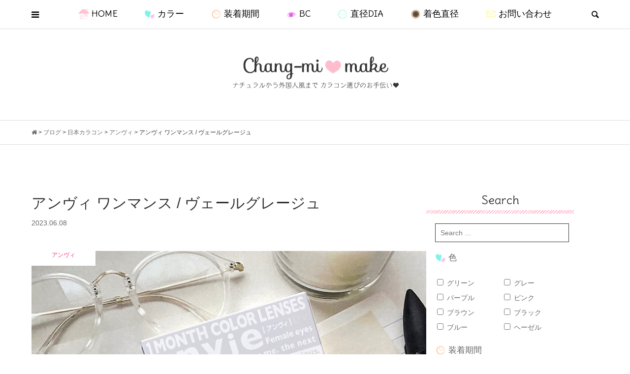

--- FILE ---
content_type: text/html; charset=UTF-8
request_url: https://changmi-make.com/repo/31004/
body_size: 40424
content:
<!DOCTYPE html>
<html dir="ltr" lang="ja" prefix="og: https://ogp.me/ns#">
<head prefix="og: http://ogp.me/ns# fb: http://ogp.me/ns/fb#">
<meta charset="UTF-8">
<meta name="description" content="松本恵奈さんが新イメージモデル&#x2665;瞳と顔周りとのバランスを追求して誕生したマンスリーカラコンに…待望の新色が登場です&#x1f3b6;「envie 1month」（アンヴィ ワンマンス）細フチ×グレー...">
<meta name="viewport" content="width=device-width">
<link href="https://fonts.googleapis.com/css?family=Delius" rel="stylesheet">
<link rel="stylesheet" href="https://maxcdn.bootstrapcdn.com/font-awesome/4.7.0/css/font-awesome.min.css">
<meta property="og:type" content="article">
<meta property="og:url" content="https://changmi-make.com/repo/31004/">
<meta property="og:title" content="【カラコン着画&amp;レポ】envie 1month（アンヴィ ワンマンス）ヴェールグレージュ">
<meta property="og:description" content="松本恵奈さんが新イメージモデル&#x2665;瞳と顔周りとのバランスを追求して誕生したマンスリーカラコンに…待望の新色が登場です&#x1f3b6;「envie 1month」（アンヴィ ワンマンス）細フチ×グレー...">
<meta property="og:site_name" content="Chang-mi♥make">
<meta property="og:image" content="https://changmi-make.com/wp-content/uploads/2023/06/TOP-4.jpg">
<meta property="og:image:secure_url" content="https://changmi-make.com/wp-content/uploads/2023/06/TOP-4.jpg"> 
<meta property="og:image:width" content="869"> 
<meta property="og:image:height" content="457">
<meta name="twitter:card" content="summary">
<meta name="twitter:site" content="@yuum__ing">
<meta name="twitter:creator" content="@yuum__ing">
<meta name="twitter:title" content="【カラコン着画&amp;レポ】envie 1month（アンヴィ ワンマンス）ヴェールグレージュ">
<meta property="twitter:description" content="松本恵奈さんが新イメージモデル&#x2665;瞳と顔周りとのバランスを追求して誕生したマンスリーカラコンに…待望の新色が登場です&#x1f3b6;「envie 1month」（アンヴィ ワンマンス）細フチ×グレー...">
<meta name="twitter:image:src" content="https://changmi-make.com/wp-content/uploads/2023/06/TOP-4-500x457.jpg">
<title>【カラコン着画&amp;レポ】envie 1month（アンヴィ ワンマンス）ヴェールグレージュ</title>
	<style>img:is([sizes="auto" i], [sizes^="auto," i]) { contain-intrinsic-size: 3000px 1500px }</style>
	
		<!-- All in One SEO 4.9.1.1 - aioseo.com -->
	<meta name="description" content="松本恵奈さんが新イメージモデル♥ 瞳と顔周りとのバランスを追求して誕生した マンスリーカラコンに" />
	<meta name="robots" content="max-snippet:-1, max-image-preview:large, max-video-preview:-1" />
	<meta name="author" content="changmi"/>
	<link rel="canonical" href="https://changmi-make.com/repo/31004/" />
	<meta name="generator" content="All in One SEO (AIOSEO) 4.9.1.1" />
		<meta property="og:locale" content="ja_JP" />
		<meta property="og:site_name" content="Chang-mi♥make | ナチュラルから外国人風まで❢ カラコン選びのお手伝い♥" />
		<meta property="og:type" content="article" />
		<meta property="og:title" content="【カラコン着画&amp;レポ】envie 1month（アンヴィ ワンマンス）ヴェールグレージュ" />
		<meta property="og:description" content="松本恵奈さんが新イメージモデル♥ 瞳と顔周りとのバランスを追求して誕生した マンスリーカラコンに" />
		<meta property="og:url" content="https://changmi-make.com/repo/31004/" />
		<meta property="article:tag" content="アンヴィ" />
		<meta property="article:tag" content="日本カラコン" />
		<meta property="article:tag" content="着画＆レポ" />
		<meta property="article:tag" content="2トーン" />
		<meta property="article:tag" content="uvカット" />
		<meta property="article:tag" content="カラコン" />
		<meta property="article:tag" content="グレー" />
		<meta property="article:tag" content="グレージュ" />
		<meta property="article:tag" content="ナチュラル" />
		<meta property="article:tag" content="マンスリー" />
		<meta property="article:tag" content="度あり" />
		<meta property="article:tag" content="度なし" />
		<meta property="article:tag" content="松本恵奈" />
		<meta property="article:published_time" content="2023-06-08T09:19:25+00:00" />
		<meta property="article:modified_time" content="2023-06-08T09:19:25+00:00" />
		<meta name="twitter:card" content="summary_large_image" />
		<meta name="twitter:site" content="@yuum__ing" />
		<meta name="twitter:title" content="【カラコン着画&amp;レポ】envie 1month（アンヴィ ワンマンス）ヴェールグレージュ" />
		<meta name="twitter:description" content="松本恵奈さんが新イメージモデル♥ 瞳と顔周りとのバランスを追求して誕生した マンスリーカラコンに" />
		<meta name="twitter:creator" content="@yuum__ing" />
		<script type="application/ld+json" class="aioseo-schema">
			{"@context":"https:\/\/schema.org","@graph":[{"@type":"Article","@id":"https:\/\/changmi-make.com\/repo\/31004\/#article","name":"\u3010\u30ab\u30e9\u30b3\u30f3\u7740\u753b&\u30ec\u30dd\u3011envie 1month\uff08\u30a2\u30f3\u30f4\u30a3 \u30ef\u30f3\u30de\u30f3\u30b9\uff09\u30f4\u30a7\u30fc\u30eb\u30b0\u30ec\u30fc\u30b8\u30e5","headline":"\u30a2\u30f3\u30f4\u30a3 \u30ef\u30f3\u30de\u30f3\u30b9 \/ \u30f4\u30a7\u30fc\u30eb\u30b0\u30ec\u30fc\u30b8\u30e5","author":{"@id":"https:\/\/changmi-make.com\/author\/changmi-make\/#author"},"publisher":{"@id":"https:\/\/changmi-make.com\/#person"},"image":{"@type":"ImageObject","url":"https:\/\/changmi-make.com\/wp-content\/uploads\/2023\/06\/TOP-4.jpg","width":869,"height":457},"datePublished":"2023-06-08T18:19:25+09:00","dateModified":"2023-06-08T18:19:25+09:00","inLanguage":"ja","mainEntityOfPage":{"@id":"https:\/\/changmi-make.com\/repo\/31004\/#webpage"},"isPartOf":{"@id":"https:\/\/changmi-make.com\/repo\/31004\/#webpage"},"articleSection":"\u30a2\u30f3\u30f4\u30a3, \u65e5\u672c\u30ab\u30e9\u30b3\u30f3, \u7740\u753b\uff06\u30ec\u30dd, 2\u30c8\u30fc\u30f3, UV\u30ab\u30c3\u30c8, \u30a2\u30f3\u30f4\u30a3, \u30ab\u30e9\u30b3\u30f3, \u30b0\u30ec\u30fc, \u30b0\u30ec\u30fc\u30b8\u30e5, \u30ca\u30c1\u30e5\u30e9\u30eb, \u30de\u30f3\u30b9\u30ea\u30fc, \u5ea6\u3042\u308a, \u5ea6\u306a\u3057, \u677e\u672c\u6075\u5948, \u30b0\u30ec\u30fc, 1month, 8.6, 14.2mm, 13.5mm, changmi-make"},{"@type":"BreadcrumbList","@id":"https:\/\/changmi-make.com\/repo\/31004\/#breadcrumblist","itemListElement":[{"@type":"ListItem","@id":"https:\/\/changmi-make.com#listItem","position":1,"name":"\u30db\u30fc\u30e0","item":"https:\/\/changmi-make.com","nextItem":{"@type":"ListItem","@id":"https:\/\/changmi-make.com\/category\/japan\/#listItem","name":"\u65e5\u672c\u30ab\u30e9\u30b3\u30f3"}},{"@type":"ListItem","@id":"https:\/\/changmi-make.com\/category\/japan\/#listItem","position":2,"name":"\u65e5\u672c\u30ab\u30e9\u30b3\u30f3","item":"https:\/\/changmi-make.com\/category\/japan\/","nextItem":{"@type":"ListItem","@id":"https:\/\/changmi-make.com\/category\/japan\/envie\/#listItem","name":"\u30a2\u30f3\u30f4\u30a3"},"previousItem":{"@type":"ListItem","@id":"https:\/\/changmi-make.com#listItem","name":"\u30db\u30fc\u30e0"}},{"@type":"ListItem","@id":"https:\/\/changmi-make.com\/category\/japan\/envie\/#listItem","position":3,"name":"\u30a2\u30f3\u30f4\u30a3","item":"https:\/\/changmi-make.com\/category\/japan\/envie\/","nextItem":{"@type":"ListItem","@id":"https:\/\/changmi-make.com\/repo\/31004\/#listItem","name":"\u30a2\u30f3\u30f4\u30a3 \u30ef\u30f3\u30de\u30f3\u30b9 \/ \u30f4\u30a7\u30fc\u30eb\u30b0\u30ec\u30fc\u30b8\u30e5"},"previousItem":{"@type":"ListItem","@id":"https:\/\/changmi-make.com\/category\/japan\/#listItem","name":"\u65e5\u672c\u30ab\u30e9\u30b3\u30f3"}},{"@type":"ListItem","@id":"https:\/\/changmi-make.com\/repo\/31004\/#listItem","position":4,"name":"\u30a2\u30f3\u30f4\u30a3 \u30ef\u30f3\u30de\u30f3\u30b9 \/ \u30f4\u30a7\u30fc\u30eb\u30b0\u30ec\u30fc\u30b8\u30e5","previousItem":{"@type":"ListItem","@id":"https:\/\/changmi-make.com\/category\/japan\/envie\/#listItem","name":"\u30a2\u30f3\u30f4\u30a3"}}]},{"@type":"Person","@id":"https:\/\/changmi-make.com\/#person","name":"changmi","image":{"@type":"ImageObject","@id":"https:\/\/changmi-make.com\/repo\/31004\/#personImage","url":"https:\/\/secure.gravatar.com\/avatar\/0aae0b2bb75709967d4329f3dd05636be61413566c37f9df9f687e8524ead8fa?s=96&d=mm&r=g","width":96,"height":96,"caption":"changmi"}},{"@type":"Person","@id":"https:\/\/changmi-make.com\/author\/changmi-make\/#author","url":"https:\/\/changmi-make.com\/author\/changmi-make\/","name":"changmi","image":{"@type":"ImageObject","@id":"https:\/\/changmi-make.com\/repo\/31004\/#authorImage","url":"https:\/\/secure.gravatar.com\/avatar\/0aae0b2bb75709967d4329f3dd05636be61413566c37f9df9f687e8524ead8fa?s=96&d=mm&r=g","width":96,"height":96,"caption":"changmi"}},{"@type":"WebPage","@id":"https:\/\/changmi-make.com\/repo\/31004\/#webpage","url":"https:\/\/changmi-make.com\/repo\/31004\/","name":"\u3010\u30ab\u30e9\u30b3\u30f3\u7740\u753b&\u30ec\u30dd\u3011envie 1month\uff08\u30a2\u30f3\u30f4\u30a3 \u30ef\u30f3\u30de\u30f3\u30b9\uff09\u30f4\u30a7\u30fc\u30eb\u30b0\u30ec\u30fc\u30b8\u30e5","description":"\u677e\u672c\u6075\u5948\u3055\u3093\u304c\u65b0\u30a4\u30e1\u30fc\u30b8\u30e2\u30c7\u30eb\u2665 \u77b3\u3068\u9854\u5468\u308a\u3068\u306e\u30d0\u30e9\u30f3\u30b9\u3092\u8ffd\u6c42\u3057\u3066\u8a95\u751f\u3057\u305f \u30de\u30f3\u30b9\u30ea\u30fc\u30ab\u30e9\u30b3\u30f3\u306b","inLanguage":"ja","isPartOf":{"@id":"https:\/\/changmi-make.com\/#website"},"breadcrumb":{"@id":"https:\/\/changmi-make.com\/repo\/31004\/#breadcrumblist"},"author":{"@id":"https:\/\/changmi-make.com\/author\/changmi-make\/#author"},"creator":{"@id":"https:\/\/changmi-make.com\/author\/changmi-make\/#author"},"image":{"@type":"ImageObject","url":"https:\/\/changmi-make.com\/wp-content\/uploads\/2023\/06\/TOP-4.jpg","@id":"https:\/\/changmi-make.com\/repo\/31004\/#mainImage","width":869,"height":457},"primaryImageOfPage":{"@id":"https:\/\/changmi-make.com\/repo\/31004\/#mainImage"},"datePublished":"2023-06-08T18:19:25+09:00","dateModified":"2023-06-08T18:19:25+09:00"},{"@type":"WebSite","@id":"https:\/\/changmi-make.com\/#website","url":"https:\/\/changmi-make.com\/","name":"Chang-mi\u2665make","description":"\u30ca\u30c1\u30e5\u30e9\u30eb\u304b\u3089\u5916\u56fd\u4eba\u98a8\u307e\u3067\u2762 \u30ab\u30e9\u30b3\u30f3\u9078\u3073\u306e\u304a\u624b\u4f1d\u3044\u2665","inLanguage":"ja","publisher":{"@id":"https:\/\/changmi-make.com\/#person"}}]}
		</script>
		<!-- All in One SEO -->

<script type="text/javascript" id="wpp-js" src="https://changmi-make.com/wp-content/plugins/wordpress-popular-posts/assets/js/wpp.min.js?ver=7.3.6" data-sampling="1" data-sampling-rate="100" data-api-url="https://changmi-make.com/wp-json/wordpress-popular-posts" data-post-id="31004" data-token="d8e5a11bb5" data-lang="0" data-debug="0"></script>
<link rel="alternate" type="application/rss+xml" title="Chang-mi♥make &raquo; アンヴィ ワンマンス / ヴェールグレージュ のコメントのフィード" href="https://changmi-make.com/repo/31004/feed/" />
		<!-- This site uses the Google Analytics by ExactMetrics plugin v8.10.2 - Using Analytics tracking - https://www.exactmetrics.com/ -->
							<script src="//www.googletagmanager.com/gtag/js?id=G-60HY594N24"  data-cfasync="false" data-wpfc-render="false" type="text/javascript" async></script>
			<script data-cfasync="false" data-wpfc-render="false" type="text/javascript">
				var em_version = '8.10.2';
				var em_track_user = true;
				var em_no_track_reason = '';
								var ExactMetricsDefaultLocations = {"page_location":"https:\/\/changmi-make.com\/repo\/31004\/"};
								if ( typeof ExactMetricsPrivacyGuardFilter === 'function' ) {
					var ExactMetricsLocations = (typeof ExactMetricsExcludeQuery === 'object') ? ExactMetricsPrivacyGuardFilter( ExactMetricsExcludeQuery ) : ExactMetricsPrivacyGuardFilter( ExactMetricsDefaultLocations );
				} else {
					var ExactMetricsLocations = (typeof ExactMetricsExcludeQuery === 'object') ? ExactMetricsExcludeQuery : ExactMetricsDefaultLocations;
				}

								var disableStrs = [
										'ga-disable-G-60HY594N24',
									];

				/* Function to detect opted out users */
				function __gtagTrackerIsOptedOut() {
					for (var index = 0; index < disableStrs.length; index++) {
						if (document.cookie.indexOf(disableStrs[index] + '=true') > -1) {
							return true;
						}
					}

					return false;
				}

				/* Disable tracking if the opt-out cookie exists. */
				if (__gtagTrackerIsOptedOut()) {
					for (var index = 0; index < disableStrs.length; index++) {
						window[disableStrs[index]] = true;
					}
				}

				/* Opt-out function */
				function __gtagTrackerOptout() {
					for (var index = 0; index < disableStrs.length; index++) {
						document.cookie = disableStrs[index] + '=true; expires=Thu, 31 Dec 2099 23:59:59 UTC; path=/';
						window[disableStrs[index]] = true;
					}
				}

				if ('undefined' === typeof gaOptout) {
					function gaOptout() {
						__gtagTrackerOptout();
					}
				}
								window.dataLayer = window.dataLayer || [];

				window.ExactMetricsDualTracker = {
					helpers: {},
					trackers: {},
				};
				if (em_track_user) {
					function __gtagDataLayer() {
						dataLayer.push(arguments);
					}

					function __gtagTracker(type, name, parameters) {
						if (!parameters) {
							parameters = {};
						}

						if (parameters.send_to) {
							__gtagDataLayer.apply(null, arguments);
							return;
						}

						if (type === 'event') {
														parameters.send_to = exactmetrics_frontend.v4_id;
							var hookName = name;
							if (typeof parameters['event_category'] !== 'undefined') {
								hookName = parameters['event_category'] + ':' + name;
							}

							if (typeof ExactMetricsDualTracker.trackers[hookName] !== 'undefined') {
								ExactMetricsDualTracker.trackers[hookName](parameters);
							} else {
								__gtagDataLayer('event', name, parameters);
							}
							
						} else {
							__gtagDataLayer.apply(null, arguments);
						}
					}

					__gtagTracker('js', new Date());
					__gtagTracker('set', {
						'developer_id.dNDMyYj': true,
											});
					if ( ExactMetricsLocations.page_location ) {
						__gtagTracker('set', ExactMetricsLocations);
					}
										__gtagTracker('config', 'G-60HY594N24', {"forceSSL":"true"} );
										window.gtag = __gtagTracker;										(function () {
						/* https://developers.google.com/analytics/devguides/collection/analyticsjs/ */
						/* ga and __gaTracker compatibility shim. */
						var noopfn = function () {
							return null;
						};
						var newtracker = function () {
							return new Tracker();
						};
						var Tracker = function () {
							return null;
						};
						var p = Tracker.prototype;
						p.get = noopfn;
						p.set = noopfn;
						p.send = function () {
							var args = Array.prototype.slice.call(arguments);
							args.unshift('send');
							__gaTracker.apply(null, args);
						};
						var __gaTracker = function () {
							var len = arguments.length;
							if (len === 0) {
								return;
							}
							var f = arguments[len - 1];
							if (typeof f !== 'object' || f === null || typeof f.hitCallback !== 'function') {
								if ('send' === arguments[0]) {
									var hitConverted, hitObject = false, action;
									if ('event' === arguments[1]) {
										if ('undefined' !== typeof arguments[3]) {
											hitObject = {
												'eventAction': arguments[3],
												'eventCategory': arguments[2],
												'eventLabel': arguments[4],
												'value': arguments[5] ? arguments[5] : 1,
											}
										}
									}
									if ('pageview' === arguments[1]) {
										if ('undefined' !== typeof arguments[2]) {
											hitObject = {
												'eventAction': 'page_view',
												'page_path': arguments[2],
											}
										}
									}
									if (typeof arguments[2] === 'object') {
										hitObject = arguments[2];
									}
									if (typeof arguments[5] === 'object') {
										Object.assign(hitObject, arguments[5]);
									}
									if ('undefined' !== typeof arguments[1].hitType) {
										hitObject = arguments[1];
										if ('pageview' === hitObject.hitType) {
											hitObject.eventAction = 'page_view';
										}
									}
									if (hitObject) {
										action = 'timing' === arguments[1].hitType ? 'timing_complete' : hitObject.eventAction;
										hitConverted = mapArgs(hitObject);
										__gtagTracker('event', action, hitConverted);
									}
								}
								return;
							}

							function mapArgs(args) {
								var arg, hit = {};
								var gaMap = {
									'eventCategory': 'event_category',
									'eventAction': 'event_action',
									'eventLabel': 'event_label',
									'eventValue': 'event_value',
									'nonInteraction': 'non_interaction',
									'timingCategory': 'event_category',
									'timingVar': 'name',
									'timingValue': 'value',
									'timingLabel': 'event_label',
									'page': 'page_path',
									'location': 'page_location',
									'title': 'page_title',
									'referrer' : 'page_referrer',
								};
								for (arg in args) {
																		if (!(!args.hasOwnProperty(arg) || !gaMap.hasOwnProperty(arg))) {
										hit[gaMap[arg]] = args[arg];
									} else {
										hit[arg] = args[arg];
									}
								}
								return hit;
							}

							try {
								f.hitCallback();
							} catch (ex) {
							}
						};
						__gaTracker.create = newtracker;
						__gaTracker.getByName = newtracker;
						__gaTracker.getAll = function () {
							return [];
						};
						__gaTracker.remove = noopfn;
						__gaTracker.loaded = true;
						window['__gaTracker'] = __gaTracker;
					})();
									} else {
										console.log("");
					(function () {
						function __gtagTracker() {
							return null;
						}

						window['__gtagTracker'] = __gtagTracker;
						window['gtag'] = __gtagTracker;
					})();
									}
			</script>
							<!-- / Google Analytics by ExactMetrics -->
				<!-- This site uses the Google Analytics by MonsterInsights plugin v9.11.1 - Using Analytics tracking - https://www.monsterinsights.com/ -->
		<!-- Note: MonsterInsights is not currently configured on this site. The site owner needs to authenticate with Google Analytics in the MonsterInsights settings panel. -->
					<!-- No tracking code set -->
				<!-- / Google Analytics by MonsterInsights -->
		<link rel="preconnect" href="https://fonts.googleapis.com">
<link rel="preconnect" href="https://fonts.gstatic.com" crossorigin>
<link href="https://fonts.googleapis.com/css2?family=Noto+Sans+JP:wght@400;600" rel="stylesheet">
<link rel='stylesheet' id='wp-block-library-css' href='https://changmi-make.com/wp-includes/css/dist/block-library/style.min.css?ver=6.8.3' type='text/css' media='all' />
<style id='classic-theme-styles-inline-css' type='text/css'>
/*! This file is auto-generated */
.wp-block-button__link{color:#fff;background-color:#32373c;border-radius:9999px;box-shadow:none;text-decoration:none;padding:calc(.667em + 2px) calc(1.333em + 2px);font-size:1.125em}.wp-block-file__button{background:#32373c;color:#fff;text-decoration:none}
</style>
<link rel='stylesheet' id='aioseo/css/src/vue/standalone/blocks/table-of-contents/global.scss-css' href='https://changmi-make.com/wp-content/plugins/all-in-one-seo-pack/dist/Lite/assets/css/table-of-contents/global.e90f6d47.css?ver=4.9.1.1' type='text/css' media='all' />
<style id='global-styles-inline-css' type='text/css'>
:root{--wp--preset--aspect-ratio--square: 1;--wp--preset--aspect-ratio--4-3: 4/3;--wp--preset--aspect-ratio--3-4: 3/4;--wp--preset--aspect-ratio--3-2: 3/2;--wp--preset--aspect-ratio--2-3: 2/3;--wp--preset--aspect-ratio--16-9: 16/9;--wp--preset--aspect-ratio--9-16: 9/16;--wp--preset--color--black: #000000;--wp--preset--color--cyan-bluish-gray: #abb8c3;--wp--preset--color--white: #ffffff;--wp--preset--color--pale-pink: #f78da7;--wp--preset--color--vivid-red: #cf2e2e;--wp--preset--color--luminous-vivid-orange: #ff6900;--wp--preset--color--luminous-vivid-amber: #fcb900;--wp--preset--color--light-green-cyan: #7bdcb5;--wp--preset--color--vivid-green-cyan: #00d084;--wp--preset--color--pale-cyan-blue: #8ed1fc;--wp--preset--color--vivid-cyan-blue: #0693e3;--wp--preset--color--vivid-purple: #9b51e0;--wp--preset--gradient--vivid-cyan-blue-to-vivid-purple: linear-gradient(135deg,rgba(6,147,227,1) 0%,rgb(155,81,224) 100%);--wp--preset--gradient--light-green-cyan-to-vivid-green-cyan: linear-gradient(135deg,rgb(122,220,180) 0%,rgb(0,208,130) 100%);--wp--preset--gradient--luminous-vivid-amber-to-luminous-vivid-orange: linear-gradient(135deg,rgba(252,185,0,1) 0%,rgba(255,105,0,1) 100%);--wp--preset--gradient--luminous-vivid-orange-to-vivid-red: linear-gradient(135deg,rgba(255,105,0,1) 0%,rgb(207,46,46) 100%);--wp--preset--gradient--very-light-gray-to-cyan-bluish-gray: linear-gradient(135deg,rgb(238,238,238) 0%,rgb(169,184,195) 100%);--wp--preset--gradient--cool-to-warm-spectrum: linear-gradient(135deg,rgb(74,234,220) 0%,rgb(151,120,209) 20%,rgb(207,42,186) 40%,rgb(238,44,130) 60%,rgb(251,105,98) 80%,rgb(254,248,76) 100%);--wp--preset--gradient--blush-light-purple: linear-gradient(135deg,rgb(255,206,236) 0%,rgb(152,150,240) 100%);--wp--preset--gradient--blush-bordeaux: linear-gradient(135deg,rgb(254,205,165) 0%,rgb(254,45,45) 50%,rgb(107,0,62) 100%);--wp--preset--gradient--luminous-dusk: linear-gradient(135deg,rgb(255,203,112) 0%,rgb(199,81,192) 50%,rgb(65,88,208) 100%);--wp--preset--gradient--pale-ocean: linear-gradient(135deg,rgb(255,245,203) 0%,rgb(182,227,212) 50%,rgb(51,167,181) 100%);--wp--preset--gradient--electric-grass: linear-gradient(135deg,rgb(202,248,128) 0%,rgb(113,206,126) 100%);--wp--preset--gradient--midnight: linear-gradient(135deg,rgb(2,3,129) 0%,rgb(40,116,252) 100%);--wp--preset--font-size--small: 13px;--wp--preset--font-size--medium: 20px;--wp--preset--font-size--large: 36px;--wp--preset--font-size--x-large: 42px;--wp--preset--spacing--20: 0.44rem;--wp--preset--spacing--30: 0.67rem;--wp--preset--spacing--40: 1rem;--wp--preset--spacing--50: 1.5rem;--wp--preset--spacing--60: 2.25rem;--wp--preset--spacing--70: 3.38rem;--wp--preset--spacing--80: 5.06rem;--wp--preset--shadow--natural: 6px 6px 9px rgba(0, 0, 0, 0.2);--wp--preset--shadow--deep: 12px 12px 50px rgba(0, 0, 0, 0.4);--wp--preset--shadow--sharp: 6px 6px 0px rgba(0, 0, 0, 0.2);--wp--preset--shadow--outlined: 6px 6px 0px -3px rgba(255, 255, 255, 1), 6px 6px rgba(0, 0, 0, 1);--wp--preset--shadow--crisp: 6px 6px 0px rgba(0, 0, 0, 1);}:where(.is-layout-flex){gap: 0.5em;}:where(.is-layout-grid){gap: 0.5em;}body .is-layout-flex{display: flex;}.is-layout-flex{flex-wrap: wrap;align-items: center;}.is-layout-flex > :is(*, div){margin: 0;}body .is-layout-grid{display: grid;}.is-layout-grid > :is(*, div){margin: 0;}:where(.wp-block-columns.is-layout-flex){gap: 2em;}:where(.wp-block-columns.is-layout-grid){gap: 2em;}:where(.wp-block-post-template.is-layout-flex){gap: 1.25em;}:where(.wp-block-post-template.is-layout-grid){gap: 1.25em;}.has-black-color{color: var(--wp--preset--color--black) !important;}.has-cyan-bluish-gray-color{color: var(--wp--preset--color--cyan-bluish-gray) !important;}.has-white-color{color: var(--wp--preset--color--white) !important;}.has-pale-pink-color{color: var(--wp--preset--color--pale-pink) !important;}.has-vivid-red-color{color: var(--wp--preset--color--vivid-red) !important;}.has-luminous-vivid-orange-color{color: var(--wp--preset--color--luminous-vivid-orange) !important;}.has-luminous-vivid-amber-color{color: var(--wp--preset--color--luminous-vivid-amber) !important;}.has-light-green-cyan-color{color: var(--wp--preset--color--light-green-cyan) !important;}.has-vivid-green-cyan-color{color: var(--wp--preset--color--vivid-green-cyan) !important;}.has-pale-cyan-blue-color{color: var(--wp--preset--color--pale-cyan-blue) !important;}.has-vivid-cyan-blue-color{color: var(--wp--preset--color--vivid-cyan-blue) !important;}.has-vivid-purple-color{color: var(--wp--preset--color--vivid-purple) !important;}.has-black-background-color{background-color: var(--wp--preset--color--black) !important;}.has-cyan-bluish-gray-background-color{background-color: var(--wp--preset--color--cyan-bluish-gray) !important;}.has-white-background-color{background-color: var(--wp--preset--color--white) !important;}.has-pale-pink-background-color{background-color: var(--wp--preset--color--pale-pink) !important;}.has-vivid-red-background-color{background-color: var(--wp--preset--color--vivid-red) !important;}.has-luminous-vivid-orange-background-color{background-color: var(--wp--preset--color--luminous-vivid-orange) !important;}.has-luminous-vivid-amber-background-color{background-color: var(--wp--preset--color--luminous-vivid-amber) !important;}.has-light-green-cyan-background-color{background-color: var(--wp--preset--color--light-green-cyan) !important;}.has-vivid-green-cyan-background-color{background-color: var(--wp--preset--color--vivid-green-cyan) !important;}.has-pale-cyan-blue-background-color{background-color: var(--wp--preset--color--pale-cyan-blue) !important;}.has-vivid-cyan-blue-background-color{background-color: var(--wp--preset--color--vivid-cyan-blue) !important;}.has-vivid-purple-background-color{background-color: var(--wp--preset--color--vivid-purple) !important;}.has-black-border-color{border-color: var(--wp--preset--color--black) !important;}.has-cyan-bluish-gray-border-color{border-color: var(--wp--preset--color--cyan-bluish-gray) !important;}.has-white-border-color{border-color: var(--wp--preset--color--white) !important;}.has-pale-pink-border-color{border-color: var(--wp--preset--color--pale-pink) !important;}.has-vivid-red-border-color{border-color: var(--wp--preset--color--vivid-red) !important;}.has-luminous-vivid-orange-border-color{border-color: var(--wp--preset--color--luminous-vivid-orange) !important;}.has-luminous-vivid-amber-border-color{border-color: var(--wp--preset--color--luminous-vivid-amber) !important;}.has-light-green-cyan-border-color{border-color: var(--wp--preset--color--light-green-cyan) !important;}.has-vivid-green-cyan-border-color{border-color: var(--wp--preset--color--vivid-green-cyan) !important;}.has-pale-cyan-blue-border-color{border-color: var(--wp--preset--color--pale-cyan-blue) !important;}.has-vivid-cyan-blue-border-color{border-color: var(--wp--preset--color--vivid-cyan-blue) !important;}.has-vivid-purple-border-color{border-color: var(--wp--preset--color--vivid-purple) !important;}.has-vivid-cyan-blue-to-vivid-purple-gradient-background{background: var(--wp--preset--gradient--vivid-cyan-blue-to-vivid-purple) !important;}.has-light-green-cyan-to-vivid-green-cyan-gradient-background{background: var(--wp--preset--gradient--light-green-cyan-to-vivid-green-cyan) !important;}.has-luminous-vivid-amber-to-luminous-vivid-orange-gradient-background{background: var(--wp--preset--gradient--luminous-vivid-amber-to-luminous-vivid-orange) !important;}.has-luminous-vivid-orange-to-vivid-red-gradient-background{background: var(--wp--preset--gradient--luminous-vivid-orange-to-vivid-red) !important;}.has-very-light-gray-to-cyan-bluish-gray-gradient-background{background: var(--wp--preset--gradient--very-light-gray-to-cyan-bluish-gray) !important;}.has-cool-to-warm-spectrum-gradient-background{background: var(--wp--preset--gradient--cool-to-warm-spectrum) !important;}.has-blush-light-purple-gradient-background{background: var(--wp--preset--gradient--blush-light-purple) !important;}.has-blush-bordeaux-gradient-background{background: var(--wp--preset--gradient--blush-bordeaux) !important;}.has-luminous-dusk-gradient-background{background: var(--wp--preset--gradient--luminous-dusk) !important;}.has-pale-ocean-gradient-background{background: var(--wp--preset--gradient--pale-ocean) !important;}.has-electric-grass-gradient-background{background: var(--wp--preset--gradient--electric-grass) !important;}.has-midnight-gradient-background{background: var(--wp--preset--gradient--midnight) !important;}.has-small-font-size{font-size: var(--wp--preset--font-size--small) !important;}.has-medium-font-size{font-size: var(--wp--preset--font-size--medium) !important;}.has-large-font-size{font-size: var(--wp--preset--font-size--large) !important;}.has-x-large-font-size{font-size: var(--wp--preset--font-size--x-large) !important;}
:where(.wp-block-post-template.is-layout-flex){gap: 1.25em;}:where(.wp-block-post-template.is-layout-grid){gap: 1.25em;}
:where(.wp-block-columns.is-layout-flex){gap: 2em;}:where(.wp-block-columns.is-layout-grid){gap: 2em;}
:root :where(.wp-block-pullquote){font-size: 1.5em;line-height: 1.6;}
</style>
<link rel='stylesheet' id='contact-form-7-css' href='https://changmi-make.com/wp-content/plugins/contact-form-7/includes/css/styles.css?ver=6.1.3' type='text/css' media='all' />
<link rel='stylesheet' id='searchandfilter-css' href='https://changmi-make.com/wp-content/plugins/search-filter/style.css?ver=1' type='text/css' media='all' />
<link rel='stylesheet' id='toc-screen-css' href='https://changmi-make.com/wp-content/plugins/table-of-contents-plus/screen.min.css?ver=2411.1' type='text/css' media='all' />
<link rel='stylesheet' id='wordpress-popular-posts-css-css' href='https://changmi-make.com/wp-content/plugins/wordpress-popular-posts/assets/css/wpp.css?ver=7.3.6' type='text/css' media='all' />
<link rel='stylesheet' id='chld_thm_cfg_parent-css' href='https://changmi-make.com/wp-content/themes/bloom_tcd053/style.css?ver=6.8.3' type='text/css' media='all' />
<link rel='stylesheet' id='bloom-style-css' href='https://changmi-make.com/wp-content/themes/bloom_tcd053-child/style.css?ver=2.1.1' type='text/css' media='all' />
<link rel='stylesheet' id='design-plus-css' href='https://changmi-make.com/wp-content/themes/bloom_tcd053/css/design-plus.css?ver=2.1.1' type='text/css' media='all' />
<link rel='stylesheet' id='bloom-slick-css' href='https://changmi-make.com/wp-content/themes/bloom_tcd053/css/slick.min.css?ver=6.8.3' type='text/css' media='all' />
<link rel='stylesheet' id='bloom-responsive-css' href='https://changmi-make.com/wp-content/themes/bloom_tcd053/responsive.css?ver=2.1.1' type='text/css' media='all' />
<link rel='stylesheet' id='sns-button-css' href='https://changmi-make.com/wp-content/themes/bloom_tcd053/css/sns-botton.css?ver=2.1.1' type='text/css' media='all' />
<style>:root {
  --tcd-font-type1: Arial,"Hiragino Sans","Yu Gothic Medium","Meiryo",sans-serif;
  --tcd-font-type2: "Times New Roman",Times,"Yu Mincho","游明朝","游明朝体","Hiragino Mincho Pro",serif;
  --tcd-font-type3: Palatino,"Yu Kyokasho","游教科書体","UD デジタル 教科書体 N","游明朝","游明朝体","Hiragino Mincho Pro","Meiryo",serif;
  --tcd-font-type-logo: "Noto Sans JP",sans-serif;
}</style>
<script type="text/javascript" src="https://changmi-make.com/wp-content/plugins/google-analytics-dashboard-for-wp/assets/js/frontend-gtag.min.js?ver=8.10.2" id="exactmetrics-frontend-script-js" async="async" data-wp-strategy="async"></script>
<script data-cfasync="false" data-wpfc-render="false" type="text/javascript" id='exactmetrics-frontend-script-js-extra'>/* <![CDATA[ */
var exactmetrics_frontend = {"js_events_tracking":"true","download_extensions":"zip,mp3,mpeg,pdf,docx,pptx,xlsx,rar","inbound_paths":"[{\"path\":\"\\\/go\\\/\",\"label\":\"affiliate\"},{\"path\":\"\\\/recommend\\\/\",\"label\":\"affiliate\"}]","home_url":"https:\/\/changmi-make.com","hash_tracking":"false","v4_id":"G-60HY594N24"};/* ]]> */
</script>
<script type="text/javascript" src="https://changmi-make.com/wp-includes/js/jquery/jquery.min.js?ver=3.7.1" id="jquery-core-js"></script>
<script type="text/javascript" src="https://changmi-make.com/wp-includes/js/jquery/jquery-migrate.min.js?ver=3.4.1" id="jquery-migrate-js"></script>
<script type="text/javascript" id="links_ajax-js-extra">
/* <![CDATA[ */
var ajaxloadpostajax = {"ajaxurl":"https:\/\/changmi-make.com\/wp-admin\/admin-ajax.php"};
/* ]]> */
</script>
<script type="text/javascript" src="https://changmi-make.com/wp-content/plugins/simple-link-library/js/links_ajax.js?ver=6.8.3" id="links_ajax-js"></script>
<link rel="https://api.w.org/" href="https://changmi-make.com/wp-json/" /><link rel="alternate" title="JSON" type="application/json" href="https://changmi-make.com/wp-json/wp/v2/posts/31004" /><link rel="EditURI" type="application/rsd+xml" title="RSD" href="https://changmi-make.com/xmlrpc.php?rsd" />
<meta name="generator" content="WordPress 6.8.3" />
<link rel='shortlink' href='https://changmi-make.com/?p=31004' />
<link rel="alternate" title="oEmbed (JSON)" type="application/json+oembed" href="https://changmi-make.com/wp-json/oembed/1.0/embed?url=https%3A%2F%2Fchangmi-make.com%2Frepo%2F31004%2F" />
<link rel="alternate" title="oEmbed (XML)" type="text/xml+oembed" href="https://changmi-make.com/wp-json/oembed/1.0/embed?url=https%3A%2F%2Fchangmi-make.com%2Frepo%2F31004%2F&#038;format=xml" />

		<!-- GA Google Analytics @ https://m0n.co/ga -->
		<script async src="https://www.googletagmanager.com/gtag/js?id=G-C0WGVHLFKK"></script>
		<script>
			window.dataLayer = window.dataLayer || [];
			function gtag(){dataLayer.push(arguments);}
			gtag('js', new Date());
			gtag('config', 'G-C0WGVHLFKK');
		</script>

	            <style id="wpp-loading-animation-styles">@-webkit-keyframes bgslide{from{background-position-x:0}to{background-position-x:-200%}}@keyframes bgslide{from{background-position-x:0}to{background-position-x:-200%}}.wpp-widget-block-placeholder,.wpp-shortcode-placeholder{margin:0 auto;width:60px;height:3px;background:#dd3737;background:linear-gradient(90deg,#dd3737 0%,#571313 10%,#dd3737 100%);background-size:200% auto;border-radius:3px;-webkit-animation:bgslide 1s infinite linear;animation:bgslide 1s infinite linear}</style>
            <style>
.c-comment__form-submit:hover, c-comment__password-protected, .p-pagetop a, .slick-dots li.slick-active button, .slick-dots li:hover button { background-color: #ffbccd; }
.p-entry__pickup, .p-entry__related, .p-widget__title,.widget_block .wp-block-heading, .slick-dots li.slick-active button, .slick-dots li:hover button { border-color: #ffbccd; }
.p-index-tab__item.is-active, .p-index-tab__item:hover { border-bottom-color: #ffbccd; }
.c-comment__tab-item.is-active a, .c-comment__tab-item a:hover, .c-comment__tab-item.is-active p { background-color: rgba(255, 188, 205, 0.7); }
.c-comment__tab-item.is-active a:after, .c-comment__tab-item.is-active p:after { border-top-color: rgba(255, 188, 205, 0.7); }
.p-article__meta, .p-blog-list__item-excerpt, .p-ranking-list__item-excerpt, .p-author__views, .p-page-links a, .p-page-links .p-page-links__title, .p-pager__item span { color: #60d4af; }
.p-page-links > span, .p-page-links a:hover, .p-entry__next-page__link { background-color: #60d4af; }
.p-page-links > span, .p-page-links a { border-color: #60d4af; }

a:hover, a:hover .p-article__title, .p-global-nav > li:hover > a, .p-global-nav > li.current-menu-item > a, .p-global-nav > li.is-active > a, .p-breadcrumb a:hover, .p-widget-categories .has-children .toggle-children:hover::before, .p-footer-widget-area .p-siteinfo .p-social-nav li a:hover, .p-footer-widget-area__default .p-siteinfo .p-social-nav li a:hover { color: #53dcbb; }
.p-global-nav .sub-menu a:hover, .p-global-nav .sub-menu .current-menu-item > a, .p-megamenu a.p-megamenu__hover:hover, .p-entry__next-page__link:hover, .c-pw__btn:hover { background: #53dcbb; }
.p-entry__date, .p-entry__body, .p-author__desc, .p-breadcrumb, .p-breadcrumb a { color: #666666; }
.p-entry__body a, .custom-html-widget a { color: #53dcbb; }
.p-entry__body a:hover, .custom-html-widget a:hover { color: #53dcbb; }
.p-float-native-ad-label { background: #60d4af; color: #ffffff; font-size: 11px; }
.p-category-item--1, .cat-item-1> a, .cat-item-1 .toggle-children { color: #ffbc61; }
.p-category-item--2, .cat-item-2> a, .cat-item-2 .toggle-children { color: #f99ac7; }
.p-category-item--3, .cat-item-3> a, .cat-item-3 .toggle-children { color: #4bf49a; }
.p-category-item--373, .cat-item-373> a, .cat-item-373 .toggle-children { color: #f43889; }
.p-category-item--377, .cat-item-377> a, .cat-item-377 .toggle-children { color: #13db92; }
.p-category-item--378, .cat-item-378> a, .cat-item-378 .toggle-children { color: #f43889; }
.p-category-item--379, .cat-item-379> a, .cat-item-379 .toggle-children { color: #f43889; }
.p-category-item--381, .cat-item-381> a, .cat-item-381 .toggle-children { color: #f43889; }
.p-category-item--382, .cat-item-382> a, .cat-item-382 .toggle-children { color: #13db92; }
.p-category-item--383, .cat-item-383> a, .cat-item-383 .toggle-children { color: #13db92; }
.p-category-item--384, .cat-item-384> a, .cat-item-384 .toggle-children { color: #13db92; }
.p-category-item--385, .cat-item-385> a, .cat-item-385 .toggle-children { color: #f43889; }
.p-category-item--386, .cat-item-386> a, .cat-item-386 .toggle-children { color: #f43889; }
.p-category-item--389, .cat-item-389> a, .cat-item-389 .toggle-children { color: #f43889; }
.p-category-item--394, .cat-item-394> a, .cat-item-394 .toggle-children { color: #f43889; }
.p-category-item--395, .cat-item-395> a, .cat-item-395 .toggle-children { color: #f43889; }
.p-category-item--396, .cat-item-396> a, .cat-item-396 .toggle-children { color: #f43889; }
.p-category-item--397, .cat-item-397> a, .cat-item-397 .toggle-children { color: #f43889; }
.p-category-item--398, .cat-item-398> a, .cat-item-398 .toggle-children { color: #f43889; }
.p-category-item--399, .cat-item-399> a, .cat-item-399 .toggle-children { color: #f43889; }
.p-category-item--400, .cat-item-400> a, .cat-item-400 .toggle-children { color: #f43889; }
.p-category-item--401, .cat-item-401> a, .cat-item-401 .toggle-children { color: #f43889; }
.p-category-item--402, .cat-item-402> a, .cat-item-402 .toggle-children { color: #f43889; }
.p-category-item--403, .cat-item-403> a, .cat-item-403 .toggle-children { color: #f43889; }
.p-category-item--404, .cat-item-404> a, .cat-item-404 .toggle-children { color: #f43889; }
.p-category-item--405, .cat-item-405> a, .cat-item-405 .toggle-children { color: #f43889; }
.p-category-item--406, .cat-item-406> a, .cat-item-406 .toggle-children { color: #f43889; }
.p-category-item--407, .cat-item-407> a, .cat-item-407 .toggle-children { color: #f43889; }
.p-category-item--408, .cat-item-408> a, .cat-item-408 .toggle-children { color: #f43889; }
.p-category-item--409, .cat-item-409> a, .cat-item-409 .toggle-children { color: #f43889; }
.p-category-item--410, .cat-item-410> a, .cat-item-410 .toggle-children { color: #f43889; }
.p-category-item--411, .cat-item-411> a, .cat-item-411 .toggle-children { color: #f43889; }
.p-category-item--412, .cat-item-412> a, .cat-item-412 .toggle-children { color: #f43889; }
.p-category-item--413, .cat-item-413> a, .cat-item-413 .toggle-children { color: #f43889; }
.p-category-item--414, .cat-item-414> a, .cat-item-414 .toggle-children { color: #f43889; }
.p-category-item--415, .cat-item-415> a, .cat-item-415 .toggle-children { color: #f43889; }
.p-category-item--416, .cat-item-416> a, .cat-item-416 .toggle-children { color: #f43889; }
.p-category-item--417, .cat-item-417> a, .cat-item-417 .toggle-children { color: #f43889; }
.p-category-item--418, .cat-item-418> a, .cat-item-418 .toggle-children { color: #f43889; }
.p-category-item--419, .cat-item-419> a, .cat-item-419 .toggle-children { color: #f43889; }
.p-category-item--420, .cat-item-420> a, .cat-item-420 .toggle-children { color: #f43889; }
.p-category-item--421, .cat-item-421> a, .cat-item-421 .toggle-children { color: #f43889; }
.p-category-item--422, .cat-item-422> a, .cat-item-422 .toggle-children { color: #f43889; }
.p-category-item--423, .cat-item-423> a, .cat-item-423 .toggle-children { color: #f43889; }
.p-category-item--424, .cat-item-424> a, .cat-item-424 .toggle-children { color: #f43889; }
.p-category-item--425, .cat-item-425> a, .cat-item-425 .toggle-children { color: #f43889; }
.p-category-item--426, .cat-item-426> a, .cat-item-426 .toggle-children { color: #f43889; }
.p-category-item--427, .cat-item-427> a, .cat-item-427 .toggle-children { color: #f43889; }
.p-category-item--428, .cat-item-428> a, .cat-item-428 .toggle-children { color: #f43889; }
.p-category-item--429, .cat-item-429> a, .cat-item-429 .toggle-children { color: #f43889; }
.p-category-item--430, .cat-item-430> a, .cat-item-430 .toggle-children { color: #f43889; }
.p-category-item--431, .cat-item-431> a, .cat-item-431 .toggle-children { color: #f43889; }
.p-category-item--432, .cat-item-432> a, .cat-item-432 .toggle-children { color: #f43889; }
.p-category-item--433, .cat-item-433> a, .cat-item-433 .toggle-children { color: #f43889; }
.p-category-item--434, .cat-item-434> a, .cat-item-434 .toggle-children { color: #f43889; }
.p-category-item--435, .cat-item-435> a, .cat-item-435 .toggle-children { color: #f43889; }
.p-category-item--436, .cat-item-436> a, .cat-item-436 .toggle-children { color: #f43889; }
.p-category-item--437, .cat-item-437> a, .cat-item-437 .toggle-children { color: #f43889; }
.p-category-item--438, .cat-item-438> a, .cat-item-438 .toggle-children { color: #f43889; }
.p-category-item--451, .cat-item-451> a, .cat-item-451 .toggle-children { color: #f43889; }
.p-category-item--452, .cat-item-452> a, .cat-item-452 .toggle-children { color: #f43889; }
.p-category-item--453, .cat-item-453> a, .cat-item-453 .toggle-children { color: #f43889; }
.p-category-item--454, .cat-item-454> a, .cat-item-454 .toggle-children { color: #f43889; }
.p-category-item--455, .cat-item-455> a, .cat-item-455 .toggle-children { color: #f43889; }
.p-category-item--456, .cat-item-456> a, .cat-item-456 .toggle-children { color: #f43889; }
.p-category-item--457, .cat-item-457> a, .cat-item-457 .toggle-children { color: #f43889; }
.p-category-item--458, .cat-item-458> a, .cat-item-458 .toggle-children { color: #f43889; }
.p-category-item--459, .cat-item-459> a, .cat-item-459 .toggle-children { color: #f43889; }
.p-category-item--460, .cat-item-460> a, .cat-item-460 .toggle-children { color: #f43889; }
.p-category-item--461, .cat-item-461> a, .cat-item-461 .toggle-children { color: #f43889; }
.p-category-item--462, .cat-item-462> a, .cat-item-462 .toggle-children { color: #f43889; }
.p-category-item--463, .cat-item-463> a, .cat-item-463 .toggle-children { color: #f43889; }
.p-category-item--464, .cat-item-464> a, .cat-item-464 .toggle-children { color: #f43889; }
.p-category-item--465, .cat-item-465> a, .cat-item-465 .toggle-children { color: #f43889; }
.p-category-item--466, .cat-item-466> a, .cat-item-466 .toggle-children { color: #f43889; }
.p-category-item--467, .cat-item-467> a, .cat-item-467 .toggle-children { color: #f43889; }
.p-category-item--468, .cat-item-468> a, .cat-item-468 .toggle-children { color: #f43889; }
.p-category-item--469, .cat-item-469> a, .cat-item-469 .toggle-children { color: #f43889; }
.p-category-item--470, .cat-item-470> a, .cat-item-470 .toggle-children { color: #f43889; }
.p-category-item--471, .cat-item-471> a, .cat-item-471 .toggle-children { color: #f43889; }
.p-category-item--472, .cat-item-472> a, .cat-item-472 .toggle-children { color: #f43889; }
.p-category-item--473, .cat-item-473> a, .cat-item-473 .toggle-children { color: #f43889; }
.p-category-item--474, .cat-item-474> a, .cat-item-474 .toggle-children { color: #f43889; }
.p-category-item--475, .cat-item-475> a, .cat-item-475 .toggle-children { color: #f43889; }
.p-category-item--476, .cat-item-476> a, .cat-item-476 .toggle-children { color: #f43889; }
.p-category-item--477, .cat-item-477> a, .cat-item-477 .toggle-children { color: #f43889; }
.p-category-item--478, .cat-item-478> a, .cat-item-478 .toggle-children { color: #f43889; }
.p-category-item--479, .cat-item-479> a, .cat-item-479 .toggle-children { color: #f43889; }
.p-category-item--480, .cat-item-480> a, .cat-item-480 .toggle-children { color: #f43889; }
.p-category-item--481, .cat-item-481> a, .cat-item-481 .toggle-children { color: #f43889; }
.p-category-item--482, .cat-item-482> a, .cat-item-482 .toggle-children { color: #f43889; }
.p-category-item--483, .cat-item-483> a, .cat-item-483 .toggle-children { color: #f43889; }
.p-category-item--484, .cat-item-484> a, .cat-item-484 .toggle-children { color: #f43889; }
.p-category-item--485, .cat-item-485> a, .cat-item-485 .toggle-children { color: #f43889; }
.p-category-item--486, .cat-item-486> a, .cat-item-486 .toggle-children { color: #f43889; }
.p-category-item--487, .cat-item-487> a, .cat-item-487 .toggle-children { color: #f43889; }
.p-category-item--488, .cat-item-488> a, .cat-item-488 .toggle-children { color: #f43889; }
.p-category-item--489, .cat-item-489> a, .cat-item-489 .toggle-children { color: #f43889; }
.p-category-item--490, .cat-item-490> a, .cat-item-490 .toggle-children { color: #f43889; }
.p-category-item--491, .cat-item-491> a, .cat-item-491 .toggle-children { color: #f43889; }
.p-category-item--492, .cat-item-492> a, .cat-item-492 .toggle-children { color: #13db92; }
.p-category-item--496, .cat-item-496> a, .cat-item-496 .toggle-children { color: #f43889; }
.p-category-item--499, .cat-item-499> a, .cat-item-499 .toggle-children { color: #f43889; }
.p-category-item--502, .cat-item-502> a, .cat-item-502 .toggle-children { color: #f43889; }
.p-category-item--504, .cat-item-504> a, .cat-item-504 .toggle-children { color: #f43889; }
.p-category-item--507, .cat-item-507> a, .cat-item-507 .toggle-children { color: #f43889; }
.p-category-item--511, .cat-item-511> a, .cat-item-511 .toggle-children { color: #f43889; }
.p-category-item--512, .cat-item-512> a, .cat-item-512 .toggle-children { color: #f43889; }
.p-category-item--518, .cat-item-518> a, .cat-item-518 .toggle-children { color: #f43889; }
.p-category-item--519, .cat-item-519> a, .cat-item-519 .toggle-children { color: #f43889; }
.p-category-item--526, .cat-item-526> a, .cat-item-526 .toggle-children { color: #f43889; }
.p-category-item--527, .cat-item-527> a, .cat-item-527 .toggle-children { color: #f43889; }
.p-category-item--530, .cat-item-530> a, .cat-item-530 .toggle-children { color: #f43889; }
.p-category-item--534, .cat-item-534> a, .cat-item-534 .toggle-children { color: #f43889; }
.p-category-item--536, .cat-item-536> a, .cat-item-536 .toggle-children { color: #f43889; }
.p-category-item--540, .cat-item-540> a, .cat-item-540 .toggle-children { color: #f43889; }
.p-category-item--549, .cat-item-549> a, .cat-item-549 .toggle-children { color: #f43889; }
.p-category-item--554, .cat-item-554> a, .cat-item-554 .toggle-children { color: #f43889; }
.p-category-item--558, .cat-item-558> a, .cat-item-558 .toggle-children { color: #f43889; }
.p-category-item--562, .cat-item-562> a, .cat-item-562 .toggle-children { color: #f43889; }
.p-category-item--565, .cat-item-565> a, .cat-item-565 .toggle-children { color: #f43889; }
.p-category-item--570, .cat-item-570> a, .cat-item-570 .toggle-children { color: #f43889; }
.p-category-item--576, .cat-item-576> a, .cat-item-576 .toggle-children { color: #f43889; }
.p-category-item--591, .cat-item-591> a, .cat-item-591 .toggle-children { color: #f43889; }
.p-category-item--594, .cat-item-594> a, .cat-item-594 .toggle-children { color: #f43889; }
.p-category-item--598, .cat-item-598> a, .cat-item-598 .toggle-children { color: #13db92; }
.p-category-item--611, .cat-item-611> a, .cat-item-611 .toggle-children { color: #f43889; }
.p-category-item--613, .cat-item-613> a, .cat-item-613 .toggle-children { color: #f43889; }
.p-category-item--618, .cat-item-618> a, .cat-item-618 .toggle-children { color: #f43889; }
.p-category-item--625, .cat-item-625> a, .cat-item-625 .toggle-children { color: #f43889; }
.p-category-item--629, .cat-item-629> a, .cat-item-629 .toggle-children { color: #f43889; }
.p-category-item--638, .cat-item-638> a, .cat-item-638 .toggle-children { color: #f43889; }
.p-category-item--645, .cat-item-645> a, .cat-item-645 .toggle-children { color: #f43889; }
.p-category-item--647, .cat-item-647> a, .cat-item-647 .toggle-children { color: #f43889; }
.p-category-item--651, .cat-item-651> a, .cat-item-651 .toggle-children { color: #f43889; }
.p-category-item--654, .cat-item-654> a, .cat-item-654 .toggle-children { color: #f43889; }
.p-category-item--662, .cat-item-662> a, .cat-item-662 .toggle-children { color: #f43889; }
.p-category-item--663, .cat-item-663> a, .cat-item-663 .toggle-children { color: #f43889; }
.p-category-item--666, .cat-item-666> a, .cat-item-666 .toggle-children { color: #f43889; }
.p-category-item--668, .cat-item-668> a, .cat-item-668 .toggle-children { color: #13db92; }
.p-category-item--672, .cat-item-672> a, .cat-item-672 .toggle-children { color: #f43889; }
.p-category-item--676, .cat-item-676> a, .cat-item-676 .toggle-children { color: #f43889; }
.p-category-item--683, .cat-item-683> a, .cat-item-683 .toggle-children { color: #f43889; }
.p-category-item--686, .cat-item-686> a, .cat-item-686 .toggle-children { color: #f43889; }
.p-category-item--690, .cat-item-690> a, .cat-item-690 .toggle-children { color: #f43889; }
.p-category-item--694, .cat-item-694> a, .cat-item-694 .toggle-children { color: #f43889; }
.p-category-item--696, .cat-item-696> a, .cat-item-696 .toggle-children { color: #f43889; }
.p-category-item--699, .cat-item-699> a, .cat-item-699 .toggle-children { color: #f43889; }
.p-category-item--702, .cat-item-702> a, .cat-item-702 .toggle-children { color: #f43889; }
.p-category-item--709, .cat-item-709> a, .cat-item-709 .toggle-children { color: #f43889; }
.p-category-item--712, .cat-item-712> a, .cat-item-712 .toggle-children { color: #f43889; }
.p-category-item--718, .cat-item-718> a, .cat-item-718 .toggle-children { color: #f43889; }
.p-category-item--723, .cat-item-723> a, .cat-item-723 .toggle-children { color: #f43889; }
.p-category-item--726, .cat-item-726> a, .cat-item-726 .toggle-children { color: #f43889; }
.p-category-item--729, .cat-item-729> a, .cat-item-729 .toggle-children { color: #f43889; }
.p-category-item--731, .cat-item-731> a, .cat-item-731 .toggle-children { color: #13db92; }
.p-category-item--733, .cat-item-733> a, .cat-item-733 .toggle-children { color: #f43889; }
.p-category-item--736, .cat-item-736> a, .cat-item-736 .toggle-children { color: #f43889; }
.p-category-item--738, .cat-item-738> a, .cat-item-738 .toggle-children { color: #13db92; }
.p-category-item--741, .cat-item-741> a, .cat-item-741 .toggle-children { color: #f43889; }
.p-category-item--750, .cat-item-750> a, .cat-item-750 .toggle-children { color: #f43889; }
.p-category-item--757, .cat-item-757> a, .cat-item-757 .toggle-children { color: #f43889; }
.p-category-item--760, .cat-item-760> a, .cat-item-760 .toggle-children { color: #f43889; }
.p-category-item--761, .cat-item-761> a, .cat-item-761 .toggle-children { color: #f43889; }
.p-category-item--769, .cat-item-769> a, .cat-item-769 .toggle-children { color: #f43889; }
.p-category-item--773, .cat-item-773> a, .cat-item-773 .toggle-children { color: #f43889; }
.p-category-item--774, .cat-item-774> a, .cat-item-774 .toggle-children { color: #13db92; }
.p-category-item--778, .cat-item-778> a, .cat-item-778 .toggle-children { color: #f43889; }
.p-category-item--783, .cat-item-783> a, .cat-item-783 .toggle-children { color: #f43889; }
.p-category-item--788, .cat-item-788> a, .cat-item-788 .toggle-children { color: #f43889; }
.p-category-item--791, .cat-item-791> a, .cat-item-791 .toggle-children { color: #f43889; }
.p-category-item--794, .cat-item-794> a, .cat-item-794 .toggle-children { color: #f43889; }
.p-category-item--795, .cat-item-795> a, .cat-item-795 .toggle-children { color: #f43889; }
.p-category-item--797, .cat-item-797> a, .cat-item-797 .toggle-children { color: #f43889; }
.p-category-item--805, .cat-item-805> a, .cat-item-805 .toggle-children { color: #f43889; }
.p-category-item--808, .cat-item-808> a, .cat-item-808 .toggle-children { color: #f43889; }
.p-category-item--810, .cat-item-810> a, .cat-item-810 .toggle-children { color: #f43889; }
.p-category-item--812, .cat-item-812> a, .cat-item-812 .toggle-children { color: #f43889; }
.p-category-item--816, .cat-item-816> a, .cat-item-816 .toggle-children { color: #f43889; }
.p-category-item--819, .cat-item-819> a, .cat-item-819 .toggle-children { color: #f43889; }
.p-category-item--822, .cat-item-822> a, .cat-item-822 .toggle-children { color: #f43889; }
.p-category-item--831, .cat-item-831> a, .cat-item-831 .toggle-children { color: #f43889; }
.p-category-item--834, .cat-item-834> a, .cat-item-834 .toggle-children { color: #f43889; }
.p-category-item--835, .cat-item-835> a, .cat-item-835 .toggle-children { color: #f43889; }
.p-category-item--842, .cat-item-842> a, .cat-item-842 .toggle-children { color: #f43889; }
.p-category-item--847, .cat-item-847> a, .cat-item-847 .toggle-children { color: #f43889; }
.p-category-item--850, .cat-item-850> a, .cat-item-850 .toggle-children { color: #f43889; }
.p-category-item--853, .cat-item-853> a, .cat-item-853 .toggle-children { color: #f43889; }
.p-category-item--857, .cat-item-857> a, .cat-item-857 .toggle-children { color: #f43889; }
.p-category-item--860, .cat-item-860> a, .cat-item-860 .toggle-children { color: #f43889; }
.p-category-item--863, .cat-item-863> a, .cat-item-863 .toggle-children { color: #f43889; }
.p-category-item--866, .cat-item-866> a, .cat-item-866 .toggle-children { color: #f43889; }
.p-category-item--871, .cat-item-871> a, .cat-item-871 .toggle-children { color: #f43889; }
.p-category-item--873, .cat-item-873> a, .cat-item-873 .toggle-children { color: #f43889; }
.p-category-item--876, .cat-item-876> a, .cat-item-876 .toggle-children { color: #13db92; }
.p-category-item--880, .cat-item-880> a, .cat-item-880 .toggle-children { color: #f43889; }
.p-category-item--883, .cat-item-883> a, .cat-item-883 .toggle-children { color: #f43889; }
.p-category-item--892, .cat-item-892> a, .cat-item-892 .toggle-children { color: #f43889; }
.p-category-item--895, .cat-item-895> a, .cat-item-895 .toggle-children { color: #f43889; }
.p-category-item--896, .cat-item-896> a, .cat-item-896 .toggle-children { color: #f43889; }
.p-category-item--899, .cat-item-899> a, .cat-item-899 .toggle-children { color: #f43889; }
.p-category-item--904, .cat-item-904> a, .cat-item-904 .toggle-children { color: #f43889; }
.p-category-item--908, .cat-item-908> a, .cat-item-908 .toggle-children { color: #f43889; }
.p-category-item--911, .cat-item-911> a, .cat-item-911 .toggle-children { color: #f43889; }
.p-category-item--914, .cat-item-914> a, .cat-item-914 .toggle-children { color: #f43889; }
.p-category-item--917, .cat-item-917> a, .cat-item-917 .toggle-children { color: #f43889; }
.p-category-item--923, .cat-item-923> a, .cat-item-923 .toggle-children { color: #f43889; }
.p-category-item--929, .cat-item-929> a, .cat-item-929 .toggle-children { color: #f43889; }
.p-category-item--933, .cat-item-933> a, .cat-item-933 .toggle-children { color: #f43889; }
.p-category-item--937, .cat-item-937> a, .cat-item-937 .toggle-children { color: #f43889; }
.p-category-item--939, .cat-item-939> a, .cat-item-939 .toggle-children { color: #f43889; }
.p-category-item--947, .cat-item-947> a, .cat-item-947 .toggle-children { color: #f43889; }
.p-category-item--952, .cat-item-952> a, .cat-item-952 .toggle-children { color: #f43889; }
.p-category-item--955, .cat-item-955> a, .cat-item-955 .toggle-children { color: #f43889; }
.p-category-item--960, .cat-item-960> a, .cat-item-960 .toggle-children { color: #f43889; }
.p-category-item--972, .cat-item-972> a, .cat-item-972 .toggle-children { color: #f43889; }
.p-category-item--979, .cat-item-979> a, .cat-item-979 .toggle-children { color: #f43889; }
.p-category-item--982, .cat-item-982> a, .cat-item-982 .toggle-children { color: #f43889; }
.p-category-item--987, .cat-item-987> a, .cat-item-987 .toggle-children { color: #f43889; }
.p-category-item--990, .cat-item-990> a, .cat-item-990 .toggle-children { color: #f43889; }
.p-category-item--993, .cat-item-993> a, .cat-item-993 .toggle-children { color: #f43889; }
.p-category-item--998, .cat-item-998> a, .cat-item-998 .toggle-children { color: #f43889; }
.p-category-item--1009, .cat-item-1009> a, .cat-item-1009 .toggle-children { color: #f43889; }
.p-category-item--1018, .cat-item-1018> a, .cat-item-1018 .toggle-children { color: #f43889; }
.p-category-item--1023, .cat-item-1023> a, .cat-item-1023 .toggle-children { color: #f43889; }
.p-category-item--1027, .cat-item-1027> a, .cat-item-1027 .toggle-children { color: #f43889; }
.p-category-item--1032, .cat-item-1032> a, .cat-item-1032 .toggle-children { color: #f43889; }
.p-category-item--1041, .cat-item-1041> a, .cat-item-1041 .toggle-children { color: #f43889; }
.p-category-item--1047, .cat-item-1047> a, .cat-item-1047 .toggle-children { color: #f43889; }
.p-category-item--1051, .cat-item-1051> a, .cat-item-1051 .toggle-children { color: #f43889; }
.p-category-item--1055, .cat-item-1055> a, .cat-item-1055 .toggle-children { color: #f43889; }
.p-category-item--1057, .cat-item-1057> a, .cat-item-1057 .toggle-children { color: #f43889; }
.p-category-item--1058, .cat-item-1058> a, .cat-item-1058 .toggle-children { color: #f43889; }
.p-category-item--1063, .cat-item-1063> a, .cat-item-1063 .toggle-children { color: #f43889; }
.p-category-item--1067, .cat-item-1067> a, .cat-item-1067 .toggle-children { color: #f43889; }
.p-category-item--1069, .cat-item-1069> a, .cat-item-1069 .toggle-children { color: #f43889; }
.p-category-item--1074, .cat-item-1074> a, .cat-item-1074 .toggle-children { color: #000000; }
.p-category-item--1078, .cat-item-1078> a, .cat-item-1078 .toggle-children { color: #f43889; }
.p-category-item--1082, .cat-item-1082> a, .cat-item-1082 .toggle-children { color: #f43889; }
.p-category-item--1091, .cat-item-1091> a, .cat-item-1091 .toggle-children { color: #f43889; }
.p-category-item--1099, .cat-item-1099> a, .cat-item-1099 .toggle-children { color: #f43889; }
.p-category-item--1104, .cat-item-1104> a, .cat-item-1104 .toggle-children { color: #f43889; }
.p-category-item--1110, .cat-item-1110> a, .cat-item-1110 .toggle-children { color: #f43889; }
.p-category-item--1112, .cat-item-1112> a, .cat-item-1112 .toggle-children { color: #f43889; }
.p-category-item--1121, .cat-item-1121> a, .cat-item-1121 .toggle-children { color: #f43889; }
.p-category-item--1131, .cat-item-1131> a, .cat-item-1131 .toggle-children { color: #f43889; }
.p-category-item--1139, .cat-item-1139> a, .cat-item-1139 .toggle-children { color: #f43889; }
.p-category-item--1140, .cat-item-1140> a, .cat-item-1140 .toggle-children { color: #f43889; }
.p-category-item--1142, .cat-item-1142> a, .cat-item-1142 .toggle-children { color: #f43889; }
.p-category-item--1147, .cat-item-1147> a, .cat-item-1147 .toggle-children { color: #f43889; }
.p-category-item--1153, .cat-item-1153> a, .cat-item-1153 .toggle-children { color: #f43889; }
.p-category-item--1154, .cat-item-1154> a, .cat-item-1154 .toggle-children { color: #f43889; }
.p-category-item--1160, .cat-item-1160> a, .cat-item-1160 .toggle-children { color: #f43889; }
.p-category-item--1161, .cat-item-1161> a, .cat-item-1161 .toggle-children { color: #f43889; }
.p-category-item--1168, .cat-item-1168> a, .cat-item-1168 .toggle-children { color: #f43889; }
.p-category-item--1169, .cat-item-1169> a, .cat-item-1169 .toggle-children { color: #f43889; }
.p-category-item--1173, .cat-item-1173> a, .cat-item-1173 .toggle-children { color: #f43889; }
.p-category-item--1177, .cat-item-1177> a, .cat-item-1177 .toggle-children { color: #f43889; }
.p-category-item--1181, .cat-item-1181> a, .cat-item-1181 .toggle-children { color: #f43889; }
.p-category-item--1184, .cat-item-1184> a, .cat-item-1184 .toggle-children { color: #f43889; }
.p-category-item--1190, .cat-item-1190> a, .cat-item-1190 .toggle-children { color: #f43889; }
.p-category-item--1200, .cat-item-1200> a, .cat-item-1200 .toggle-children { color: #f43889; }
.p-category-item--1203, .cat-item-1203> a, .cat-item-1203 .toggle-children { color: #f43889; }
.p-category-item--1207, .cat-item-1207> a, .cat-item-1207 .toggle-children { color: #f43889; }
.p-category-item--1210, .cat-item-1210> a, .cat-item-1210 .toggle-children { color: #f43889; }
.p-category-item--1213, .cat-item-1213> a, .cat-item-1213 .toggle-children { color: #f43889; }
.p-category-item--1223, .cat-item-1223> a, .cat-item-1223 .toggle-children { color: #f43889; }
.p-category-item--1227, .cat-item-1227> a, .cat-item-1227 .toggle-children { color: #f43889; }
.p-category-item--1238, .cat-item-1238> a, .cat-item-1238 .toggle-children { color: #f43889; }
body { font-family: var(--tcd-font-type1); }
.p-logo, .p-entry__title, .p-article__title, .p-article__title__overlay, .p-headline, .p-page-header__title, .p-widget__title,.widget_block .wp-block-heading, .p-sidemenu .p-siteinfo__title, .p-index-slider__item-catch, .p-header-video__caption-catch, .p-footer-blog__catch, .p-footer-cta__catch {
font-family: var(--tcd-font-type1);
}
.rich_font_logo { font-family: var(--tcd-font-type-logo); font-weight: bold !important;}
.c-load--type1 { border: 3px solid rgba(153, 153, 153, 0.2); border-top-color: #000000; }
.p-hover-effect--type1:hover img { -webkit-transform: scale(1.2) rotate(2deg); transform: scale(1.2) rotate(2deg); }
.p-hover-effect--type2 img { margin-left: -8px; }
.p-hover-effect--type2:hover img { margin-left: 8px; }
.p-hover-effect--type1 .p-article__overlay { background: rgba(0, 0, 0, 0.5); }
.p-hover-effect--type2:hover img { opacity: 0.5 }
.p-hover-effect--type2 .p-hover-effect__image { background: #000000; }
.p-hover-effect--type2 .p-article__overlay { background: rgba(0, 0, 0, 0.5); }
.p-hover-effect--type3 .p-hover-effect__image { background: #000000; }
.p-hover-effect--type3:hover img { opacity: 0.5; }
.p-hover-effect--type3 .p-article__overlay { background: rgba(0, 0, 0, 0.5); }
.p-entry__title { font-size: 30px; }
.p-entry__body, .p-entry__body p { font-size: 14px; }
.l-header__bar { background: rgba(255, 255, 255, 0.8); }
.l-header__bar > .l-inner > a, .p-global-nav > li > a { color: #000000; }
.l-header__logo--text a { color: #000000; font-size: 28px; }
.l-footer .p-siteinfo .p-logo { font-size: 28px; }
.p-footer-cta__btn { background: #ff93ac; color: #ffffff; }
.p-footer-cta__btn:hover { background: #93e9d4; color: #ffffff; }
@media only screen and (max-width: 1200px) {
	.l-header__logo--mobile.l-header__logo--text a { font-size: 18px; }
	.p-global-nav { background-color: rgba(255,188,205, 0.8); }
}
@media only screen and (max-width: 991px) {
	.l-footer .p-siteinfo .p-logo { font-size: 18px; }
	.p-copyright { background-color: #ffbccd; }
	.p-pagetop a { background-color: #60d4af; }
}
@media only screen and (max-width: 320px) {
.p-menu-button {
    line-height: 40px!important;
    width: 40px!important;
    height: 40px!important;
}
 .searchandfilter input[type=submit] {
        width: 250px;
    }
}

</style>
<style type="text/css">

</style>
<link rel="icon" href="https://changmi-make.com/wp-content/uploads/2018/05/cropped-favicon-32x32.png" sizes="32x32" />
<link rel="icon" href="https://changmi-make.com/wp-content/uploads/2018/05/cropped-favicon-192x192.png" sizes="192x192" />
<link rel="apple-touch-icon" href="https://changmi-make.com/wp-content/uploads/2018/05/cropped-favicon-180x180.png" />
<meta name="msapplication-TileImage" content="https://changmi-make.com/wp-content/uploads/2018/05/cropped-favicon-270x270.png" />
		<style type="text/css" id="wp-custom-css">
			
@media only screen and (max-width: 767px) {
    .link-collection table{
        display: block;
        border: 1px solid #ddd;
    }
    .link-collection table th{
        display: none;
    }
    .link-collection table tr{
        border-bottom: 1px solid #ddd;
        display: block;
    }
    .link-collection table tr:last-child,
    .link-collection table tr:first-child{
        border-bottom: none;
    }
    .link-collection table tbody{
        display: block;
    }
    .link-collection table td{
        display:block;
        padding: 0 15px 15px 42px;
        border: none;
        line-height: 1.8;
    }
    .link-collection table td:first-child{
        display:block;
        padding: 20px 10px 0;
    }
}


.l__colorSlider{
    padding: 10px 15px 20px;
    border-top: 3px solid #ffbccd;
    margin: 40px 0 10px;
    position: relative;
}
.l__colorSlider h3{
    margin: 0;
    font-family: 'Delius', "ヒラギノ角ゴ ProN W3", "Hiragino Kaku Gothic ProN", "メイリオ", Meiryo, sans-serif!important;
    font-size: 24px!important;
    color: #333;
    font-weight: 400!important;
}

.l__colorSlider a{
    display: inline-block;
    margin: 8px 30px;
    padding: 8px 10px;
    position: relative;
	margin: 30px 3px 5px;
    padding: 0.5em 1em;
    border: solid 3px #ffbccd;
    color: #777 !important;
}
.list__postcolor {
margin: 1px;
    padding: 1px;
    display: inline-block;
}
.list__postcolor .box-title{
    position: absolute;
    display: inline-block;
    top: -27px;
    left: -3px;
    padding: 0 9px;
    height: 25px;
    line-height: 25px;
    vertical-align: middle;
    font-size: 17px;
    background: #ffbccd;
    color: #ffffff;
    font-weight: bold;
    border-radius: 5px 5px 0 0;
}

.p-googleadds{
margin-bottom:50px;
}
.home .p-googleadds{
margin-bottom:0;
}

@media only screen and (min-width: 767px) {
	.p-googleadds{
margin:auto;
		width:70%;}
}

.home .p-article__views,
.search .p-article__views,
.archive .p-article__views{
	display:none;
}

/* パンくず（非表示） */
.p-breadcrumb__inner {
    display: none;
}

.p-breadcrumb {
    border-top: none;
    border-bottom: none;
}

/* パンくず（プラグイン） */
.pankuzu {
	  border-top: 1px solid #ddd;
		border-bottom: 1px solid #ddd;
		margin-bottom: 30px;
}


.breadcrumbs {
	  font-size: 12px;
    height: 48px;
    line-height: 48px;
    overflow: hidden;
	  margin-left: auto;
    margin-right: auto;
    position: relative;
    width: 90%;
    max-width: 1170px;
}

.breadcrumbs  a{
  color: #666666;
}

.breadcrumbs a:hover {
	color: #4bf49a;
}
ul.wpp-list li a.wpp-post-title:hover {
  color: #4bf49a !important;
}

@media only screen and (max-width:990px) {
	.p-entry__title {
    margin-top: 60px;
  }
}

.p-page-header {
    margin-top: 0!important;
}


@media only screen and (max-width: 991px){
.p-page-header {
    margin-top: 49px!important;
  }
}

.p-widget-categories .has-children .toggle-children {
	line-height: 26px;
}		</style>
		</head>
<body class="wp-singular post-template-default single single-post postid-31004 single-format-standard wp-embed-responsive wp-theme-bloom_tcd053 wp-child-theme-bloom_tcd053-child is-responsive l-header__fix l-header__fix--mobile l-has-sidemenu">

<div id="site_wrap">
	<header id="js-header" class="l-header">
		<div class="l-header__bar">
			<div class="l-inner">
				<div class="p-logo l-header__logo l-header__logo--mobile">
					<a href="https://changmi-make.com/"><img src="https://changmi-make.com/wp-content/uploads/2018/05/sp-logo.png" alt="Chang-mi♥make"></a>
				</div>
<nav class="menu-%e3%82%b0%e3%83%ad%e3%83%bc%e3%83%90%e3%83%ab%e3%83%a1%e3%83%8b%e3%83%a5%e3%83%bc-container"><ul id="js-global-nav" class="p-global-nav u-clearfix">
<li class="p-header-search p-header-search--mobile"><form action="https://changmi-make.com/" method="get"><input type="text" name="s" value="" class="p-header-search__input" placeholder="SEARCH"><input type="submit" value="&#xe915;" class="p-header-search__submit"></form></li>
<li id="menu-item-49" class="menu-item menu-item-type-custom menu-item-object-custom menu-item-home menu-item-49"><a href="https://changmi-make.com/">HOME<span></span></a></li>
<li id="menu-item-113" class="menu-item menu-item-type-custom menu-item-object-custom menu-item-has-children menu-item-113"><a href="#">カラー<span></span></a>
<ul class="sub-menu">
	<li id="menu-item-114" class="menu-item menu-item-type-taxonomy menu-item-object-color menu-item-114"><a href="https://changmi-make.com/color/brown/">ブラウン<span></span></a></li>
	<li id="menu-item-139" class="menu-item menu-item-type-taxonomy menu-item-object-color menu-item-139"><a href="https://changmi-make.com/color/black/">ブラック<span></span></a></li>
	<li id="menu-item-135" class="menu-item menu-item-type-taxonomy menu-item-object-color menu-item-135"><a href="https://changmi-make.com/color/green/">グリーン<span></span></a></li>
	<li id="menu-item-140" class="menu-item menu-item-type-taxonomy menu-item-object-color menu-item-140"><a href="https://changmi-make.com/color/blue/">ブルー<span></span></a></li>
	<li id="menu-item-136" class="menu-item menu-item-type-taxonomy menu-item-object-color menu-item-136"><a href="https://changmi-make.com/color/purple/">パープル<span></span></a></li>
	<li id="menu-item-137" class="menu-item menu-item-type-taxonomy menu-item-object-color menu-item-137"><a href="https://changmi-make.com/color/pink/">ピンク<span></span></a></li>
</ul>
</li>
<li id="menu-item-187" class="menu-item menu-item-type-custom menu-item-object-custom menu-item-has-children menu-item-187"><a href="#">装着期間<span></span></a>
<ul class="sub-menu">
	<li id="menu-item-188" class="menu-item menu-item-type-taxonomy menu-item-object-duration menu-item-188"><a href="https://changmi-make.com/duration/2week/">2week<span></span></a></li>
	<li id="menu-item-189" class="menu-item menu-item-type-taxonomy menu-item-object-duration menu-item-189"><a href="https://changmi-make.com/duration/monthly/">1month<span></span></a></li>
	<li id="menu-item-190" class="menu-item menu-item-type-taxonomy menu-item-object-duration menu-item-190"><a href="https://changmi-make.com/duration/oneday/">1day<span></span></a></li>
</ul>
</li>
<li id="menu-item-186" class="menu-item menu-item-type-custom menu-item-object-custom menu-item-has-children menu-item-186"><a href="#">BC<span></span></a>
<ul class="sub-menu">
	<li id="menu-item-183" class="menu-item menu-item-type-taxonomy menu-item-object-bc menu-item-183"><a href="https://changmi-make.com/bc/8-4/">8.4<span></span></a></li>
	<li id="menu-item-184" class="menu-item menu-item-type-taxonomy menu-item-object-bc menu-item-184"><a href="https://changmi-make.com/bc/8-5/">8.5<span></span></a></li>
	<li id="menu-item-185" class="menu-item menu-item-type-taxonomy menu-item-object-bc menu-item-185"><a href="https://changmi-make.com/bc/8-6/">8.6<span></span></a></li>
	<li id="menu-item-118" class="menu-item menu-item-type-taxonomy menu-item-object-bc menu-item-118"><a href="https://changmi-make.com/bc/8-7/">8.7<span></span></a></li>
	<li id="menu-item-119" class="menu-item menu-item-type-taxonomy menu-item-object-bc menu-item-119"><a href="https://changmi-make.com/bc/8-8/">8.8<span></span></a></li>
	<li id="menu-item-120" class="menu-item menu-item-type-taxonomy menu-item-object-bc menu-item-120"><a href="https://changmi-make.com/bc/8-9/">8.9<span></span></a></li>
</ul>
</li>
<li id="menu-item-170" class="menu-item menu-item-type-custom menu-item-object-custom menu-item-has-children menu-item-170"><a href="#">直径DIA<span></span></a>
<ul class="sub-menu">
	<li id="menu-item-171" class="menu-item menu-item-type-taxonomy menu-item-object-dia menu-item-171"><a href="https://changmi-make.com/dia/13-8/">13.8mm<span></span></a></li>
	<li id="menu-item-172" class="menu-item menu-item-type-taxonomy menu-item-object-dia menu-item-172"><a href="https://changmi-make.com/dia/14-0/">14.0mm<span></span></a></li>
	<li id="menu-item-173" class="menu-item menu-item-type-taxonomy menu-item-object-dia menu-item-173"><a href="https://changmi-make.com/dia/14-1/">14.1mm<span></span></a></li>
	<li id="menu-item-174" class="menu-item menu-item-type-taxonomy menu-item-object-dia menu-item-174"><a href="https://changmi-make.com/dia/14-2/">14.2mm<span></span></a></li>
	<li id="menu-item-175" class="menu-item menu-item-type-taxonomy menu-item-object-dia menu-item-175"><a href="https://changmi-make.com/dia/14-3/">14.3mm<span></span></a></li>
	<li id="menu-item-176" class="menu-item menu-item-type-taxonomy menu-item-object-dia menu-item-176"><a href="https://changmi-make.com/dia/14-4/">14.4mm<span></span></a></li>
	<li id="menu-item-177" class="menu-item menu-item-type-taxonomy menu-item-object-dia menu-item-177"><a href="https://changmi-make.com/dia/14-5/">14.5mm<span></span></a></li>
	<li id="menu-item-178" class="menu-item menu-item-type-taxonomy menu-item-object-dia menu-item-178"><a href="https://changmi-make.com/dia/14-6/">14.6mm<span></span></a></li>
	<li id="menu-item-179" class="menu-item menu-item-type-taxonomy menu-item-object-dia menu-item-179"><a href="https://changmi-make.com/dia/14-7/">14.7mm<span></span></a></li>
	<li id="menu-item-180" class="menu-item menu-item-type-taxonomy menu-item-object-dia menu-item-180"><a href="https://changmi-make.com/dia/14-8/">14.8mm<span></span></a></li>
	<li id="menu-item-181" class="menu-item menu-item-type-taxonomy menu-item-object-dia menu-item-181"><a href="https://changmi-make.com/dia/14-9/">14.9mm<span></span></a></li>
	<li id="menu-item-182" class="menu-item menu-item-type-taxonomy menu-item-object-dia menu-item-182"><a href="https://changmi-make.com/dia/15-0/">15.0mm<span></span></a></li>
</ul>
</li>
<li id="menu-item-73" class="menu-item menu-item-type-custom menu-item-object-custom menu-item-has-children menu-item-73"><a href="#">着色直径<span></span></a>
<ul class="sub-menu">
	<li id="menu-item-121" class="menu-item menu-item-type-taxonomy menu-item-object-diameter menu-item-121"><a href="https://changmi-make.com/diameter/under-12-8/">12.8mm以下<span></span></a></li>
	<li id="menu-item-122" class="menu-item menu-item-type-taxonomy menu-item-object-diameter menu-item-122"><a href="https://changmi-make.com/diameter/12-9/">12.9mm<span></span></a></li>
	<li id="menu-item-123" class="menu-item menu-item-type-taxonomy menu-item-object-diameter menu-item-123"><a href="https://changmi-make.com/diameter/13-0/">13.0mm<span></span></a></li>
	<li id="menu-item-124" class="menu-item menu-item-type-taxonomy menu-item-object-diameter menu-item-124"><a href="https://changmi-make.com/diameter/13-1/">13.1mm<span></span></a></li>
	<li id="menu-item-125" class="menu-item menu-item-type-taxonomy menu-item-object-diameter menu-item-125"><a href="https://changmi-make.com/diameter/13-2/">13.2mm<span></span></a></li>
	<li id="menu-item-126" class="menu-item menu-item-type-taxonomy menu-item-object-diameter menu-item-126"><a href="https://changmi-make.com/diameter/13-3/">13.3mm<span></span></a></li>
	<li id="menu-item-127" class="menu-item menu-item-type-taxonomy menu-item-object-diameter menu-item-127"><a href="https://changmi-make.com/diameter/13-4/">13.4mm<span></span></a></li>
	<li id="menu-item-128" class="menu-item menu-item-type-taxonomy menu-item-object-diameter menu-item-128"><a href="https://changmi-make.com/diameter/13-5/">13.5mm<span></span></a></li>
	<li id="menu-item-129" class="menu-item menu-item-type-taxonomy menu-item-object-diameter menu-item-129"><a href="https://changmi-make.com/diameter/13-6/">13.6mm<span></span></a></li>
	<li id="menu-item-130" class="menu-item menu-item-type-taxonomy menu-item-object-diameter menu-item-130"><a href="https://changmi-make.com/diameter/13-7/">13.7mm<span></span></a></li>
	<li id="menu-item-131" class="menu-item menu-item-type-taxonomy menu-item-object-diameter menu-item-131"><a href="https://changmi-make.com/diameter/13-8/">13.8mm<span></span></a></li>
	<li id="menu-item-132" class="menu-item menu-item-type-taxonomy menu-item-object-diameter menu-item-132"><a href="https://changmi-make.com/diameter/13-9/">13.9mm<span></span></a></li>
	<li id="menu-item-133" class="menu-item menu-item-type-taxonomy menu-item-object-diameter menu-item-133"><a href="https://changmi-make.com/diameter/14-0/">14.0mm<span></span></a></li>
	<li id="menu-item-134" class="menu-item menu-item-type-taxonomy menu-item-object-diameter menu-item-134"><a href="https://changmi-make.com/diameter/over-14-1/">14.1mm以上<span></span></a></li>
</ul>
</li>
<li id="menu-item-209" class="menu-item menu-item-type-post_type menu-item-object-page menu-item-209"><a href="https://changmi-make.com/contact/">お問い合わせ<span></span></a></li>
</ul></nav>				<a href="#" id="js-menu-button" class="p-menu-button c-menu-button u-visible-lg"></a>
				<a href="#" id="js-sidemenu-button" class="p-sidemenu-button c-sidemenu-button u-hidden-lg"></a>
				<a href="#" id="js-search-button" class="p-search-button c-search-button u-hidden-lg"></a>
				<div class="p-header-search p-header-search--pc">
					<form action="https://changmi-make.com/" method="get">
						<input type="text" name="s" value="" class="p-header-search__input" placeholder="SEARCH">
					</form>
				</div>
			</div>
		</div>
		<div class="l-inner">
			<div class="p-logo l-header__logo l-header__logo--pc">
				<a href="https://changmi-make.com/"><img src="https://changmi-make.com/wp-content/uploads/2018/05/logo-1.png" alt="Chang-mi♥make"></a>
			</div>
		</div>

	<div class="pankuzu">
		<div class="breadcrumbs">
			<!-- Breadcrumb NavXT 7.4.1 -->
<span property="itemListElement" typeof="ListItem"><a property="item" typeof="WebPage" href="https://changmi-make.com" class="home" ><span property="name"><i class="fa fa-home" aria-hidden="true"></i></span></a><meta property="position" content="1"></span> &gt; <span property="itemListElement" typeof="ListItem"><a property="item" typeof="WebPage" title="Go to ブログ." href="https://changmi-make.com/blog/" class="post-root post post-post" ><span property="name">ブログ</span></a><meta property="position" content="2"></span> &gt; <span property="itemListElement" typeof="ListItem"><a property="item" typeof="WebPage" title="Go to the 日本カラコン category archives." href="https://changmi-make.com/category/japan/" class="taxonomy category" ><span property="name">日本カラコン</span></a><meta property="position" content="3"></span> &gt; <span property="itemListElement" typeof="ListItem"><a property="item" typeof="WebPage" title="Go to the アンヴィ category archives." href="https://changmi-make.com/category/japan/envie/" class="taxonomy category" ><span property="name">アンヴィ</span></a><meta property="position" content="4"></span> &gt; <span class="post post-post current-item">アンヴィ ワンマンス / ヴェールグレージュ</span>		</div>
	</div>
	</header>

<main class="l-main">
	<div class="p-breadcrumb c-breadcrumb">
		<ul class="p-breadcrumb__inner c-breadcrumb__inner l-inner u-clearfix" itemscope itemtype="https://schema.org/BreadcrumbList">
			<li class="p-breadcrumb__item c-breadcrumb__item p-breadcrumb__item--home c-breadcrumb__item--home" itemprop="itemListElement" itemscope itemtype="https://schema.org/ListItem">
				<a href="https://changmi-make.com/" itemprop="item"><span itemprop="name">HOME</span></a>
				<meta itemprop="position" content="1" />
			</li>
			<li class="p-breadcrumb__item c-breadcrumb__item" itemprop="itemListElement" itemscope itemtype="https://schema.org/ListItem">
				<a href="https://changmi-make.com/blog/" itemprop="item">
					<span itemprop="name">ブログ</span>
				</a>
				<meta itemprop="position" content="2" />
			</li>
			<li class="p-breadcrumb__item c-breadcrumb__item" itemprop="itemListElement" itemscope itemtype="https://schema.org/ListItem">
				<a href="https://changmi-make.com/category/japan/envie/" itemprop="item">
					<span itemprop="name">アンヴィ</span>
				</a>
, 				<a href="https://changmi-make.com/category/japan/" itemprop="item">
					<span itemprop="name">日本カラコン</span>
				</a>
, 				<a href="https://changmi-make.com/category/repo/" itemprop="item">
					<span itemprop="name">着画＆レポ</span>
				</a>
				<meta itemprop="position" content="3" />
			</li>
			<li class="p-breadcrumb__item c-breadcrumb__item" itemprop="itemListElement" itemscope itemtype="https://schema.org/ListItem">
				<span itemprop="name">アンヴィ ワンマンス / ヴェールグレージュ</span>
				<meta itemprop="position" content="4" />
			</li>
		</ul>
	</div>
	<div class="l-inner l-2colmuns u-clearfix">
		<article class="p-entry l-primary">
			<div class="p-entry__inner">
				<h1 class="p-entry__title">アンヴィ ワンマンス / ヴェールグレージュ</h1>
				<p class="p-entry__date"><time datetime="2023-06-08">2023.06.08</time></p>
				<div class="p-entry__thumbnail">
					<img width="869" height="457" src="https://changmi-make.com/wp-content/uploads/2023/06/TOP-4.jpg" class="attachment-full size-full wp-post-image" alt="" decoding="async" fetchpriority="high" />
					<div class="p-float-category"><span class="p-category-item--487">アンヴィ</span></div>
				</div>
<div class="single_share ">
<div class="share-type3 share-top">
 
	<div class="sns mt10">
		<ul class="type3 clearfix">
		</ul>
	</div>
</div>
</div>				<div class="p-entry__body">

<p style="text-align: center;">松本恵奈さんが新イメージモデル<span style="color: #fc7ebd;">&#x2665;</span><br />
瞳と顔周りとのバランスを追求して誕生した<br />
マンスリーカラコンに…<br />
待望の新色が登場です&#x1f3b6;<br />
<strong><span style="color: #5a5d5e;">「envie 1month」</span></strong><br />
<strong><span style="color: #5a5d5e;">（アンヴィ ワンマンス）</span></strong><br />
<img decoding="async" class="alignnone size-full wp-image-31005" src="https://changmi-make.com/wp-content/uploads/2023/06/379_564_1.jpg" alt="ヴェールグレージュ1" width="300" /><br />
細フチ×グレージュが<br />
ヴェールを纏ったように<br />
変わる繊細なカラーになれる<span style="color: #ff9900;">✧</span><br />
<span style="color: #5a5d5e;"><strong>「ヴェールグレージュ」</strong></span><br />
をレポしますーー&#x1f49c;(<span style="color: #ff99cc;">｡</span>☌ᴗ☌<span style="color: #ff99cc;">｡</span>)</p>
<p style="text-align: center;"><table class="cft">
<tbody>
<tr>
<th>商品名</th><td colspan="3">envie 1month（アンヴィ ワンマンス）ヴェールグレージュ</td>
</tr>
<tr><th>内容量</th><td>1箱2枚入</td></tr>
<tr><th>装着期間</th><td>1month</td></tr>
<tr><th>度数</th><td>±0.00~ -10.00</td></tr>
<tr><th>BC</th><td>8.6</td></tr>
<tr><th>直径（DIA)</th><td>14.2mm</td></tr>
<tr><th>着色直径</th><td>13.5mm</td></tr>
<tr><th>含水率</th><td>38.0%</td></tr>
</tbody>
</table>

<div class="flex-container">
<div class="item-left">
<img decoding="async" src="https://changmi-make.com/wp-content/uploads/2023/06/379_564_1-1-150x150.jpg" alt="アンヴィ ワンマンス / ヴェールグレージュ" /></div>
<div class="item-right">
<dl>
<dt> オススメ度</dt>
<dd>★★★★★</dd>
<dt> デカ目度</dt>
<dd>★★★☆☆</dd>
<dt> ナチュラル度</dt>
<dd>★★★★☆</dd>
<dt> 発色度</dt>
<dd>★★☆☆☆</dd>
</dl>
</div>
</div></p>
<p style="text-align: center;">グレージュ系のカラーは<br />
ナチュラルな印象になれるのかな？？</p>
<p style="text-align: center;">さっそく試してみたいと思いますヽ(｡･c_,･｡)ﾉﾞ</p>
<div id="toc_container" class="no_bullets"><p class="toc_title">目次</p><ul class="toc_list"><li><a href="#i"><span class="toc_number toc_depth_1">1</span> パッケージはこんな感じ</a></li><li><a href="#i-2"><span class="toc_number toc_depth_1">2</span> レンズデザインはこんな感じ</a><ul><li><a href="#i-3"><span class="toc_number toc_depth_2">2.1</span> アップでみるとこんな感じに</a></li></ul></li><li><a href="#i-4"><span class="toc_number toc_depth_1">3</span> ヴェールグレージュを
実際に装着すると…</a><ul><li><a href="#i-5"><span class="toc_number toc_depth_2">3.1</span> ヴェールグレージュを装着すると…</a></li><li><a href="#i-6"><span class="toc_number toc_depth_2">3.2</span> 左右を向いてみるとこんな感じ</a></li><li><a href="#i-7"><span class="toc_number toc_depth_2">3.3</span> 両目ならこんな感じになりますよ</a><ul><li><a href="#i-8"><span class="toc_number toc_depth_3">3.3.1</span> 【 両目裸眼の場合… 】</a></li><li><a href="#i-9"><span class="toc_number toc_depth_3">3.3.2</span> 【 片目だけ装着すると… 】</a></li><li><a href="#i-10"><span class="toc_number toc_depth_3">3.3.3</span> 【 両目装着すると… 】</a></li></ul></li></ul></li><li><a href="#i-11"><span class="toc_number toc_depth_1">4</span> まとめ</a><ul><li><a href="#Related_Colors"><span class="toc_number toc_depth_2">4.1</span> Related Colors</a></li></ul></li></ul></div>
<h2 style="text-align: center;"><span id="i">パッケージはこんな感じ</span></h2>
<p style="text-align: center;"><img decoding="async" class="alignnone size-full wp-image-31006" src="https://changmi-make.com/wp-content/uploads/2023/06/TOP-4.jpg" alt="ヴェールグレージュ2" width="450" /><br />
ワンデーのパッケージとデザインが同じです&#x1f609;</p>
<p style="text-align: center;">カラー毎にパッケージの色味が変わります<span style="color: #ff9900;">✧</span></p>
<h2 style="text-align: center;"><span id="i-2">レンズデザインはこんな感じ</span></h2>
<p style="text-align: center;">↓ 公式のレンズデザイン ↓<br />
<img decoding="async" class="alignnone size-full wp-image-31007" src="https://changmi-make.com/wp-content/uploads/2023/06/379_564_2.jpg" alt="ヴェールグレージュ3" width="240" /></p>
<p style="text-align: center;">↓ 実際はこんな感じ ↓<br />
<img decoding="async" class="alignnone size-full wp-image-31008" src="https://changmi-make.com/wp-content/uploads/2023/06/IMG_7490.jpg" alt="ヴェールグレージュ4" width="300" /><br />
フチ部分は黒に近いダークなグレー系<br />
メインカラー部分は<br />
ベージュ寄りなグレージュ系</p>
<p style="text-align: center;">の2トーン配色です&#x1f606;</p>
<h3 style="text-align: center;"><span id="i-3">アップでみるとこんな感じに</span></h3>
<p style="text-align: center;"><img decoding="async" class="alignnone size-full wp-image-31009" src="https://changmi-make.com/wp-content/uploads/2023/06/IMG_7501.jpg" alt="ヴェールグレージュ5" width="300" /><br />
<img decoding="async" class="alignnone size-full wp-image-31010" src="https://changmi-make.com/wp-content/uploads/2023/06/IMG_7510.jpg" alt="ヴェールグレージュ6" width="300" /><br />
レンズは薄めに感じます<span style="color: #ff9900;">✧</span></p>
<p style="text-align: center;">フチ部分は<br />
内側部分に繊細な放射状のデザイン<br />
外側部分にはぼかしが入っています&#x1f609;<br />
クッキリ感を抑えてくれるのかな？</p>
<p style="text-align: center;">このアンヴィ ワンマンスは<br />
UVカット機能が対応しています&#x2728;</p>
<p style="text-align: center;"><strong>【UVカット機能は…】</strong><br />
紫外線は1年中気を付けなければいけない<br />
といわれているので<br />
カラコンでケアできるなんて嬉しいですよね<span style="color: #ff99cc;">&#x2665;<span style="color: #fc86c1;">&#x2665;</span></span></p>
<h2 style="text-align: center;"><span id="i-4">ヴェールグレージュを<br />
実際に装着すると…</span></h2>
<p style="text-align: center;">ここからは私が実際に装着してみますーー！</p>
<p style="text-align: center;">裸眼はこんな感じです…（：ω；）<br />
<img decoding="async" class="alignnone size-full wp-image-20024" src="https://changmi-make.com/wp-content/uploads/2021/02/3e45a2d64ebb9568f83a37a2f170097a.jpg" alt="ヴェールグレージュ7" width="300" /><br />
<strong>&#8212;&#8212;&#8212;&#8212;&#8212;&#8212;&#8212;&#8212;&#8212;</strong><br />
目の横幅:2.8㎝<br />
目の縦幅:1.5㎝<br />
黒目の大きさ:1.1㎝<br />
<strong>&#8212;&#8212;&#8212;&#8212;&#8212;&#8212;&#8212;&#8212;&#8212;</strong><br />
私の裸眼の色はやや茶色めでフチあり<br />
黒目が小さく小粒な瞳です( pq)</p>
<h3 style="text-align: center;"><span id="i-5">ヴェールグレージュを装着すると…</span></h3>
<p style="text-align: center;">　↓　↓　↓　↓　↓　↓<br />
<img decoding="async" class="alignnone size-full wp-image-31011" src="https://changmi-make.com/wp-content/uploads/2023/06/4064560fbd2f8f6ae7723a0a4e77eab8-5.jpg" alt="ヴェールグレージュ8" width="300" /><br />
＿＿＿＿＿＿＿＿＿＿＿＿＿＿＿＿＿＿＿<br />
程よいクリっと感が上品な印象に&#x2728;<br />
￣￣￣￣￣￣￣￣￣￣￣￣￣￣￣￣￣￣￣<br />
実際に装着してみると…<br />
メインカラー部分のベージュ寄りに感じた着色は<br />
瞳の色と重なり合う事で<br />
深みのあるグレージュ発色になりました&#x1f609;<br />
しっかり深みが効いているおかげで<br />
発色の重さや派手さが出ず<br />
上品さのある目元を叶えてくれますね&#x1f3b6;</p>
<p style="text-align: center;">フチ部分の繊細な放射状のデザインは<br />
しっかり溶け込んでくれるから<br />
メインカラーとも馴染みが良く<br />
レンズを見た時よりもフチ感が細く感じますね<span style="color: #ff9900;">✧</span><br />
ぼかしも効いているから主張が強くなりすぎず<br />
程よいクリっと感がキレイです&#x1f970;</p>
<p style="text-align: center;">想像以上に大人な雰囲気に&#x1f495;</p>
<h3 style="text-align: center;"><span id="i-6">左右を向いてみるとこんな感じ</span></h3>
<p style="text-align: center;"><img decoding="async" class="alignnone size-full wp-image-31012" src="https://changmi-make.com/wp-content/uploads/2023/06/bb72c5841b03ceca88ef770e35689995-5.jpg" alt="ヴェールグレージュ9" width="300" /><br />
<img decoding="async" class="alignnone size-full wp-image-31013" src="https://changmi-make.com/wp-content/uploads/2023/06/c7d6603f046f024e8766a4e0e0e04b74-5.jpg" alt="ヴェールグレージュ10" width="300" /><br />
左右を向いてもズレや透けは…<br />
꒰<span style="color: #ff99cc;">◍</span>ᐡᐤᐡ<span style="color: #ff99cc;">◍</span>꒱｛感じませんね&#x1f3b6;</p>
<p style="text-align: center;">横を向いても馴染みのいい発色と<br />
極細のフチ感が雰囲気をアップさせてくれます<span style="color: #fc86a1;">&#x2764;</span></p>
<h3 style="text-align: center;"><span id="i-7">両目ならこんな感じになりますよ</span></h3>
<p style="text-align: center;">両目で見てみると<br />
どんな感じになるのかな？？</p>
<h4 style="text-align: center;"><span id="i-8">【 両目裸眼の場合… 】</span></h4>
<p style="text-align: center;"><img decoding="async" class="alignnone size-full wp-image-20028" src="https://changmi-make.com/wp-content/uploads/2021/02/5a61e4c749314913e35679d31a8ae9c8.jpg" alt="ヴェールグレージュ11" width="450" /><br />
裸眼は目元にインパクトがなく<br />
ショボ目です(´・ω・｀)</p>
<h4 style="text-align: center;"><span id="i-9">【 片目だけ装着すると… 】</span></h4>
<p style="text-align: center;"><img decoding="async" class="alignnone size-full wp-image-31014" src="https://changmi-make.com/wp-content/uploads/2023/06/50f62a45815fdc33da91aa08e720367a-5.jpg" alt="ヴェールグレージュ12" width="450" /><br />
（左：裸眼　右：ヴェールグレージュ）</p>
<p style="text-align: center;">比較をしてみると…<br />
発色はナチュラルだけど<br />
しっかり瞳を大きく魅せてくれますね&#x1f609;</p>
<p style="text-align: center;">フチの主張が強く出ないから<br />
盛れ過ぎる心配も少なめです<span style="color: #ff9900;">✧</span></p>
<h4 style="text-align: center;"><span id="i-10">【 両目装着すると… 】</span></h4>
<p style="text-align: center;"><img decoding="async" class="alignnone size-full wp-image-31015" src="https://changmi-make.com/wp-content/uploads/2023/06/ed3b3990b82e3f6655c6c93e6dac3c87-5.jpg" alt="ヴェールグレージュ13" width="450" /><br />
両目装着でこんな感じになります⸜( •⌄• )⸝</p>
<p style="text-align: center;">両目だとより上品に瞳を大きく魅せてくれますね&#x1f609;<br />
深みのあるグレージュカラーは<br />
黒々しくなる事や発色の重さを抑えてくれるから<br />
トーンダウンするカラーでもやり過ぎ感なく<br />
大人っぽさのある雰囲気を叶えてくれますよ&#x2728;</p>
<p style="text-align: center;">黒目の小さな私でも透けっぽさがなく<br />
程よいクリっと感がいい感じです<span style="color: #f75c80;">&#x2665;</span></p>
<p style="text-align: center;">着色直径13.5mmですが<br />
個人的な体感は13.6mmくらいかな？？<br />
やり過ぎ感なく盛れる瞳に<span style="color: #ff9900;">✧</span></p>
<h2 style="text-align: center;"><span id="i-11">まとめ</span></h2>
<p style="text-align: center;">大人の女性が持つ、自然体の美しさを<br />
神秘的に表現した<br />
マンスリーカラコン<br />
<strong><span style="color: #5a5d5e;">“ envie 1month ”</span></strong></p>
<p style="text-align: center;">今回レポしたヴェールグレージュは<br />
さり気ないグレージュカラーが<br />
上品で馴染む瞳を叶えてくれるカラー&#x1f3b6;</p>
<p style="text-align: center;">フチ部分は黒に近いダークなグレー系<br />
メインカラー部分はベージュ寄りのグレージュ<br />
の2トーン配色で</p>
<p style="text-align: center;">実際に装着をしてみると…<br />
メインカラーのベージュ寄りなグレージュは<br />
瞳の色と重なり合う事で深みが出て<br />
ダークなグレージュ系発色に&#x1f64a;<br />
私の目だとトーンダウンする印象ですが<br />
発色の重さや黒々しさが出ないから<br />
大人っぽく上品さのある雰囲気になれました&#x1f60d;</p>
<p style="text-align: center;">フチ部分もレンズを見た時は<br />
内側にも外側にもデザインがあって<br />
主張があるのかな？と思いましたが…<br />
装着すると内側の繊細な放射状デザインは<br />
メインカラーにしっかり溶け込んでくれるのと<br />
外側のぼかしは柔らかさを出してくれるので<br />
フチが極細に見えるんですねっ<span style="color: #ff0000;">❢❢</span><br />
このフチ感がより上品さをアップさせてくれます<span style="color: #ff9900;">✧</span></p>
<p style="text-align: center;">しっかり瞳を大きく魅せつつ<br />
上品で大人な雰囲気を作り出してくれるカラーです&#x1f3b6;<br />
普段使いしやすく平日使いも出来てコスパ◎&#x1f646;</p>
<p style="text-align: center;"><strong>・上品で大人な雰囲気の目元になりたい方<span style="color: #ff0000;">❢</span></strong><br />
<strong>・トーンダウンしても重くならないカラーが欲しい方<span style="color: #ff0000;">❢</span></strong><br />
<strong>・馴染みよく普段使いしやすいカラーが好きな方<span style="color: #ff0000;">❢</span></strong></p>
<p style="text-align: center;">にオススメなUVカット付きの<br />
マンスリーカラコンですよ(ง ˙˘˙ )ว</p>
<p style="text-align: center;"><span style="color: #5a5d5e;">▼</span> envie 1month / VEIL GREGE <span style="color: #5a5d5e;">▼</span><br />
<a href="https://a.r10.to/huMw19"><img decoding="async" class="alignnone size-full wp-image-31016" src="https://changmi-make.com/wp-content/uploads/2023/06/bnr_1m6c_1040x392.jpg" alt="ヴェールグレージュ14" width="450" /></a></p>
<p style="text-align: center;"><div class="l__colorSlider">
<h3><span id="Related_Colors">Related Colors</span></h3>
<div>
<div class="list__postcolor"><a href="https://changmi-make.com/repo/27525/"><span class="box-title">Color</span>ペリムハニー</a></div><div class="list__postcolor"><a href="https://changmi-make.com/repo/27700/"><span class="box-title">Color</span>メリムグレー</a></div>
</div>
</div></p>
				</div>
				<div class="p-author__box u-clearfix">
					<div class="p-author__thumbnail">
						<a class="p-author__thumbnail__link p-hover-effect--type1" href="https://changmi-make.com/author/changmi-make/">
							<div class="p-hover-effect__image"><img alt='changmi' src='https://changmi-make.com/wp-content/uploads/2018/05/changmi-make_avatar_1527131540-260x260.jpg' class='avatar avatar-260 photo' height='260' width='260' /></div>
						</a>
					</div>
					<div class="p-author__info">
						<h3 class="p-author__title">changmi</h3><span class="p-author__views">8,242,604 views</span>						<p class="p-author__desc">カラコンとコスメが好きで何でも試したくなる雑食系❢❢ レポで皆さんのお気に入りが見つかりますように…♥</p>
						<ul class="p-social-nav"><li class="p-social-nav__item p-social-nav__item--twitter"><a href="https://twitter.com/yuum__ing" target="_blank"></a></li><li class="p-social-nav__item p-social-nav__item--instagram"><a href="https://www.instagram.com/y_u_u_m_i_n_g/" target="_blank"></a></li><li class="p-social-nav__item p-social-nav__item--contact"><a href="https://changmi-make.com/contact/" target="_blank"></a></li></ul>
						<a class="p-author__link" href="https://changmi-make.com/author/changmi-make/">プロフィール</a>
					</div>
				</div>
		

    <style>
        .rectangle1{margin: 0 auto 30px;}
@media(min-width: 992px) { .rectangle1{ { display:none; } }
</style>
  <div class="rectangle1"><script async src="//pagead2.googlesyndication.com/pagead/js/adsbygoogle.js"></script>
<ins class="adsbygoogle"
style="display:block"
data-ad-format="fluid"
data-ad-layout-key="-7r+eo+1+2-5"
data-ad-client="ca-pub-2350652184244360"
data-ad-slot="9491339266"></ins>
<script>
(adsbygoogle = window.adsbygoogle || []).push({});
</script>
</div>

<div class="single_share ">
<div class="share-type3 share-btm">
 
	<div class="sns mt10 mb45">
		<ul class="type3 clearfix">
			<li class="twitter">
				<a href="https://twitter.com/intent/tweet?text=%E3%82%A2%E3%83%B3%E3%83%B4%E3%82%A3+%E3%83%AF%E3%83%B3%E3%83%9E%E3%83%B3%E3%82%B9+%2F+%E3%83%B4%E3%82%A7%E3%83%BC%E3%83%AB%E3%82%B0%E3%83%AC%E3%83%BC%E3%82%B8%E3%83%A5&url=https%3A%2F%2Fchangmi-make.com%2Frepo%2F31004%2F&via=&tw_p=tweetbutton&related=" onclick="javascript:window.open(this.href, '', 'menubar=no,toolbar=no,resizable=yes,scrollbars=yes,height=400,width=600');return false;"><i class="icon-twitter"></i><span class="ttl">Post</span><span class="share-count"></span></a>
			</li>
			<li class="facebook">
				<a href="//www.facebook.com/sharer/sharer.php?u=https://changmi-make.com/repo/31004/&amp;t=%E3%82%A2%E3%83%B3%E3%83%B4%E3%82%A3+%E3%83%AF%E3%83%B3%E3%83%9E%E3%83%B3%E3%82%B9+%2F+%E3%83%B4%E3%82%A7%E3%83%BC%E3%83%AB%E3%82%B0%E3%83%AC%E3%83%BC%E3%82%B8%E3%83%A5" class="facebook-btn-icon-link" target="blank" rel="nofollow"><i class="icon-facebook"></i><span class="ttl">Share</span><span class="share-count"></span></a>
			</li>
			<li class="hatebu">
				<a href="//b.hatena.ne.jp/add?mode=confirm&url=https%3A%2F%2Fchangmi-make.com%2Frepo%2F31004%2F" onclick="javascript:window.open(this.href, '', 'menubar=no,toolbar=no,resizable=yes,scrollbars=yes,height=400,width=510');return false;" ><i class="icon-hatebu"></i><span class="ttl">Hatena</span><span class="share-count"></span></a>
			</li>
			<li class="pocket">
				<a href="https://getpocket.com/edit?url=https%3A%2F%2Fchangmi-make.com%2Frepo%2F31004%2F&title=%E3%82%A2%E3%83%B3%E3%83%B4%E3%82%A3+%E3%83%AF%E3%83%B3%E3%83%9E%E3%83%B3%E3%82%B9+%2F+%E3%83%B4%E3%82%A7%E3%83%BC%E3%83%AB%E3%82%B0%E3%83%AC%E3%83%BC%E3%82%B8%E3%83%A5" target="blank"><i class="icon-pocket"></i><span class="ttl">Pocket</span><span class="share-count"></span></a>
			</li>
		</ul>
	</div>
</div>
</div>				<ul class="p-entry__meta c-meta-box u-clearfix">
					<li class="c-meta-box__item c-meta-box__item--category"><a href="https://changmi-make.com/category/japan/envie/" rel="category tag">アンヴィ</a>, <a href="https://changmi-make.com/category/japan/" rel="category tag">日本カラコン</a>, <a href="https://changmi-make.com/category/repo/" rel="category tag">着画＆レポ</a></li>										<li class="c-meta-box__item c-meta-box__item--comment">コメント: <a href="#comment_headline">0</a></li>				</ul>
				<ul class="p-entry__nav c-entry-nav">
					<li class="c-entry-nav__item c-entry-nav__item--prev">
						<a href="https://changmi-make.com/repo/30988/" data-prev="前の記事"><span class="u-hidden-sm">CHUU LENS ミルクアンドティーワンデー / クリームブラウン</span></a>
					</li>
					<li class="c-entry-nav__item c-entry-nav__item--next">
						<a href="https://changmi-make.com/repo/31022/" data-next="次の記事"><span class="u-hidden-sm">CHUU LENS オーヴパイ / ムーンベージュ</span></a>
					</li>
				</ul>
			</div>
			<section class="p-entry__pickup">
				<div class="p-entry__pickup__inner">
					<h2 class="p-headline">Pickup</h2>
					<div class="p-entry__pickup-items">
						<article class="p-entry__pickup-item">
							<a class="p-hover-effect--type1" href="https://changmi-make.com/repo/30047/">
								<div class="p-entry__pickup__thumbnail">
									<img width="800" height="457" src="https://changmi-make.com/wp-content/uploads/2023/03/TOP-10-800x457.jpg" class="attachment-size2 size-size2 wp-post-image" alt="" decoding="async" />
									<div class="p-entry__pickup__category p-float-category u-visible-xs"><span class="p-category-item--982" data-url="https://changmi-make.com/category/japan/puuuuchu/">プーチュ</span></div>
								</div>
								<h3 class="p-entry__pickup__title p-article__title">プーチュ / ちゅるんチョコフラッペ</h3>
								<p class="p-entry__pickup__meta p-article__meta u-visible-xs"><time class="p-entry__pickup__date" datetime="2023-03-21">2023.03.21</time><span class="p-entry__pickup__category"><span data-url="https://changmi-make.com/category/japan/puuuuchu/">プーチュ</span>, <span data-url="https://changmi-make.com/category/japan/">日本カラコン</span>, <span data-url="https://changmi-make.com/category/repo/">着画＆レポ</span></span></p>
							</a>
						</article>
						<article class="p-entry__pickup-item">
							<a class="p-hover-effect--type1" href="https://changmi-make.com/repo/28374/">
								<div class="p-entry__pickup__thumbnail">
									<img width="800" height="457" src="https://changmi-make.com/wp-content/uploads/2022/11/TOP-1-800x457.jpg" class="attachment-size2 size-size2 wp-post-image" alt="" decoding="async" loading="lazy" />
									<div class="p-entry__pickup__category p-float-category u-visible-xs"><span class="p-category-item--929" data-url="https://changmi-make.com/category/japan/apd/">アプデ</span></div>
								</div>
								<h3 class="p-entry__pickup__title p-article__title">アプデ / シロップブラウン</h3>
								<p class="p-entry__pickup__meta p-article__meta u-visible-xs"><time class="p-entry__pickup__date" datetime="2022-11-02">2022.11.02</time><span class="p-entry__pickup__category"><span data-url="https://changmi-make.com/category/japan/apd/">アプデ</span>, <span data-url="https://changmi-make.com/category/japan/">日本カラコン</span>, <span data-url="https://changmi-make.com/category/repo/">着画＆レポ</span></span></p>
							</a>
						</article>
						<article class="p-entry__pickup-item">
							<a class="p-hover-effect--type1" href="https://changmi-make.com/repo/25526/">
								<div class="p-entry__pickup__thumbnail">
									<img width="800" height="457" src="https://changmi-make.com/wp-content/uploads/2022/03/TOP-14-800x457.jpg" class="attachment-size2 size-size2 wp-post-image" alt="" decoding="async" loading="lazy" />
									<div class="p-entry__pickup__category p-float-category u-visible-xs"><span class="p-category-item--880" data-url="https://changmi-make.com/category/japan/ramurie/">ラムリエ</span></div>
								</div>
								<h3 class="p-entry__pickup__title p-article__title">ラムリエ / カームオリーブ</h3>
								<p class="p-entry__pickup__meta p-article__meta u-visible-xs"><time class="p-entry__pickup__date" datetime="2022-03-21">2022.03.21</time><span class="p-entry__pickup__category"><span data-url="https://changmi-make.com/category/japan/ramurie/">ラムリエ</span>, <span data-url="https://changmi-make.com/category/japan/">日本カラコン</span>, <span data-url="https://changmi-make.com/category/repo/">着画＆レポ</span></span></p>
							</a>
						</article>
					</div>
				</div>
			</section>
			<section class="p-entry__related">
				<div class="p-entry__related__inner">
					<h2 class="p-headline">Related　Entries</h2>
					<div class="p-entry__related-items">
						<article class="p-entry__related-item">
							<a class="p-hover-effect--type1" href="https://changmi-make.com/repo/27030/">
								<div class="p-entry__related__thumbnail p-hover-effect--type1">
									<img width="500" height="457" src="https://changmi-make.com/wp-content/uploads/2022/07/TOP-15-500x457.jpg" class="attachment-size1 size-size1 wp-post-image" alt="" decoding="async" loading="lazy" />
									<div class="p-entry__related__category p-float-category u-visible-xs"><span class="p-category-item--591" data-url="https://changmi-make.com/category/japan/molak/">モラク</span></div>
								</div>
								<h3 class="p-entry__related__title p-article__title">モラク マンスリー / サクラスモア</h3>
								<p class="p-entry__related__meta p-article__meta u-visible-xs"><time class="p-entry__related__date" datetime="2022-07-30">2022.07.30</time></p>
							</a>
						</article>
						<article class="p-entry__related-item">
							<a class="p-hover-effect--type1" href="https://changmi-make.com/repo/31986/">
								<div class="p-entry__related__thumbnail p-hover-effect--type1">
									<img width="500" height="457" src="https://changmi-make.com/wp-content/uploads/2023/09/TOP-8-500x457.jpg" class="attachment-size1 size-size1 wp-post-image" alt="" decoding="async" loading="lazy" />
									<div class="p-entry__related__category p-float-category u-visible-xs"><span class="p-category-item--850" data-url="https://changmi-make.com/category/japan/prismel/">プリズメル</span></div>
								</div>
								<h3 class="p-entry__related__title p-article__title">プリズメル / コットングレージュ</h3>
								<p class="p-entry__related__meta p-article__meta u-visible-xs"><time class="p-entry__related__date" datetime="2023-09-19">2023.09.19</time></p>
							</a>
						</article>
						<article class="p-entry__related-item">
							<a class="p-hover-effect--type1" href="https://changmi-make.com/repo/29385/">
								<div class="p-entry__related__thumbnail p-hover-effect--type1">
									<img width="500" height="457" src="https://changmi-make.com/wp-content/uploads/2023/01/TOP-5-500x457.jpg" class="attachment-size1 size-size1 wp-post-image" alt="" decoding="async" loading="lazy" />
									<div class="p-entry__related__category p-float-category u-visible-xs"><span class="p-category-item--774" data-url="https://changmi-make.com/category/korea/olola/">OLOLA</span></div>
								</div>
								<h3 class="p-entry__related__title p-article__title">ピュアリティーシャイン / トープブラウン</h3>
								<p class="p-entry__related__meta p-article__meta u-visible-xs"><time class="p-entry__related__date" datetime="2023-01-15">2023.01.15</time></p>
							</a>
						</article>
						<article class="p-entry__related-item">
							<a class="p-hover-effect--type1" href="https://changmi-make.com/repo/5471/">
								<div class="p-entry__related__thumbnail p-hover-effect--type1">
									<img width="500" height="457" src="https://changmi-make.com/wp-content/uploads/2018/11/TOP-1-500x457.jpg" class="attachment-size1 size-size1 wp-post-image" alt="" decoding="async" loading="lazy" />
									<div class="p-entry__related__category p-float-category u-visible-xs"><span class="p-category-item--407" data-url="https://changmi-make.com/category/japan/flowereyes1day_crochet/">フラワーアイズワンデークロッシェ</span></div>
								</div>
								<h3 class="p-entry__related__title p-article__title">フラワーアイズワンデークロッシェ / プリムラブラウン</h3>
								<p class="p-entry__related__meta p-article__meta u-visible-xs"><time class="p-entry__related__date" datetime="2018-11-06">2018.11.06</time></p>
							</a>
						</article>
					</div>
				</div>
			</section>
<div class="c-comment">
	<ul id="js-comment__tab" class="c-comment__tab u-clearfix">
	<li class="c-comment__tab-item is-active"><a href="#js-comment-area">コメント ( 0 )</a></li>
	<li class="c-comment__tab-item"><a href="#js-trackback-area">トラックバック ( 0 )</a></li>
	</ul>
	<div id="js-comment-area">
		<ol id="comments" class="c-comment__list">
			<li class="c-comment__list-item">
				<div class="c-comment__item-body"><p>この記事へのコメントはありません。</p></div>
			</li>
		</ol>
	</div>
	<div id="js-trackback-area" style="display: none;">
		<ol class="c-comment__list">
			<li class="c-comment__list-item">
				<div class="c-comment__item-body"><p>この記事へのトラックバックはありません。</p></div>
			</li>
		</ol>
		<div class="c-comment__input">
			<label class="c-comment__label">
				<span class="c-comment__label-text">トラックバック URL</span><input type="text" class="c-comment__trackback-url" name="trackback_url" value="https://changmi-make.com/repo/31004/trackback/" readonly="readonly" onfocus="this.select()">
			</label>
		</div>
	</div>
	<fieldset id="respond" class="c-comment__form-wrapper">
		<div class="c-comment__cancel">
			<a rel="nofollow" id="cancel-comment-reply-link" href="/repo/31004/#respond" style="display:none;">返信をキャンセルする。</a>		</div>
		<form action="https://changmi-make.com/wp-comments-post.php" class="c-comment__form" method="post">
			<div class="c-comment__input">
				<label><span class="c-comment__label-text">名前 ( 必須 )</span><input type="text" name="author" value="" tabindex="1" aria-required="true"></label>
			</div>
			<div class="c-comment__input">
				<label><span class="c-comment__label-text">E-MAIL ( 必須 ) ※ 公開されません</span><input type="text" name="email" value="" tabindex="2" aria-required="true"></label>
			</div>
			<div class="c-comment__input">
				<label><span class="c-comment__label-text">URL</span><input type="text" name="url" value="" tabindex="3"></label>
			</div>
			<div class="c-comment__input">
				<textarea id="js-comment__textarea" name="comment" tabindex="4"></textarea>
			</div>
			<input type="submit" class="c-comment__form-submit" tabindex="5" value="コメントをする">
			<div class="c-comment__form-hidden">
				<input type='hidden' name='comment_post_ID' value='31004' id='comment_post_ID' />
<input type='hidden' name='comment_parent' id='comment_parent' value='0' />
			</div>
		</form>
	</fieldset>
</div>

		</article>
		<aside class="p-sidebar l-secondary">
			<div class="p-sidebar__inner">
<div class="widget_text p-widget widget_custom_html" id="custom_html-2">
<div class="p-widget__title">Search</div>
<div class="textwidget custom-html-widget">
				<form action="" method="post" class="searchandfilter">
					<div><ul><li><input type="text" name="ofsearch" placeholder="Search &hellip;" value=""></li><li><h4>色</h4><ul>	<li class="cat-item cat-item-11"><label><input type='checkbox' name='ofcolor[]' value='11' /> グリーン</label>
</li>
	<li class="cat-item cat-item-10"><label><input type='checkbox' name='ofcolor[]' value='10' /> グレー</label>
</li>
	<li class="cat-item cat-item-13"><label><input type='checkbox' name='ofcolor[]' value='13' /> パープル</label>
</li>
	<li class="cat-item cat-item-14"><label><input type='checkbox' name='ofcolor[]' value='14' /> ピンク</label>
</li>
	<li class="cat-item cat-item-8"><label><input type='checkbox' name='ofcolor[]' value='8' /> ブラウン</label>
</li>
	<li class="cat-item cat-item-9"><label><input type='checkbox' name='ofcolor[]' value='9' /> ブラック</label>
</li>
	<li class="cat-item cat-item-12"><label><input type='checkbox' name='ofcolor[]' value='12' /> ブルー</label>
</li>
	<li class="cat-item cat-item-51"><label><input type='checkbox' name='ofcolor[]' value='51' /> ヘーゼル</label>
</li>
</ul><input type="hidden" name="ofcolor_operator" value="and" /></li><li><h4>装着期間</h4><ul>	<li class="cat-item cat-item-15"><label><input type='checkbox' name='ofduration[]' value='15' /> 1day</label>
</li>
	<li class="cat-item cat-item-17"><label><input type='checkbox' name='ofduration[]' value='17' /> 1month</label>
</li>
	<li class="cat-item cat-item-346"><label><input type='checkbox' name='ofduration[]' value='346' /> 1year</label>
</li>
	<li class="cat-item cat-item-16"><label><input type='checkbox' name='ofduration[]' value='16' /> 2week</label>
</li>
	<li class="cat-item cat-item-605"><label><input type='checkbox' name='ofduration[]' value='605' /> 3month</label>
</li>
	<li class="cat-item cat-item-376"><label><input type='checkbox' name='ofduration[]' value='376' /> 4month</label>
</li>
	<li class="cat-item cat-item-826"><label><input type='checkbox' name='ofduration[]' value='826' /> 6month</label>
</li>
</ul><input type="hidden" name="ofduration_operator" value="and" /></li><li><h4>BC</h4><ul>	<li class="cat-item cat-item-18"><label><input type='checkbox' name='ofbc[]' value='18' /> 8.4</label>
</li>
	<li class="cat-item cat-item-19"><label><input type='checkbox' name='ofbc[]' value='19' /> 8.5</label>
</li>
	<li class="cat-item cat-item-20"><label><input type='checkbox' name='ofbc[]' value='20' /> 8.6</label>
</li>
	<li class="cat-item cat-item-21"><label><input type='checkbox' name='ofbc[]' value='21' /> 8.7</label>
</li>
	<li class="cat-item cat-item-22"><label><input type='checkbox' name='ofbc[]' value='22' /> 8.8</label>
</li>
	<li class="cat-item cat-item-23"><label><input type='checkbox' name='ofbc[]' value='23' /> 8.9</label>
</li>
</ul><input type="hidden" name="ofbc_operator" value="and" /></li><li><h4>DIA</h4><ul>	<li class="cat-item cat-item-24"><label><input type='checkbox' name='ofdia[]' value='24' /> 13.8mm</label>
</li>
	<li class="cat-item cat-item-25"><label><input type='checkbox' name='ofdia[]' value='25' /> 14.0mm</label>
</li>
	<li class="cat-item cat-item-26"><label><input type='checkbox' name='ofdia[]' value='26' /> 14.1mm</label>
</li>
	<li class="cat-item cat-item-27"><label><input type='checkbox' name='ofdia[]' value='27' /> 14.2mm</label>
</li>
	<li class="cat-item cat-item-28"><label><input type='checkbox' name='ofdia[]' value='28' /> 14.3mm</label>
</li>
	<li class="cat-item cat-item-29"><label><input type='checkbox' name='ofdia[]' value='29' /> 14.4mm</label>
</li>
	<li class="cat-item cat-item-30"><label><input type='checkbox' name='ofdia[]' value='30' /> 14.5mm</label>
</li>
	<li class="cat-item cat-item-32"><label><input type='checkbox' name='ofdia[]' value='32' /> 14.7mm</label>
</li>
	<li class="cat-item cat-item-33"><label><input type='checkbox' name='ofdia[]' value='33' /> 14.8mm</label>
</li>
	<li class="cat-item cat-item-35"><label><input type='checkbox' name='ofdia[]' value='35' /> 15.0mm</label>
</li>
</ul><input type="hidden" name="ofdia_operator" value="and" /></li><li><h4>着色直径</h4><ul>	<li class="cat-item cat-item-1138"><label><input type='checkbox' name='ofdiameter[]' value='1138' /> 11.2mm</label>
</li>
	<li class="cat-item cat-item-943"><label><input type='checkbox' name='ofdiameter[]' value='943' /> 11.7mm</label>
</li>
	<li class="cat-item cat-item-120"><label><input type='checkbox' name='ofdiameter[]' value='120' /> 11.9mm</label>
</li>
	<li class="cat-item cat-item-615"><label><input type='checkbox' name='ofdiameter[]' value='615' /> 12.0mm</label>
</li>
	<li class="cat-item cat-item-800"><label><input type='checkbox' name='ofdiameter[]' value='800' /> 12.1mm</label>
</li>
	<li class="cat-item cat-item-364"><label><input type='checkbox' name='ofdiameter[]' value='364' /> 12.2mm</label>
</li>
	<li class="cat-item cat-item-1062"><label><input type='checkbox' name='ofdiameter[]' value='1062' /> 12.3mm</label>
</li>
	<li class="cat-item cat-item-930"><label><input type='checkbox' name='ofdiameter[]' value='930' /> 12.4mm</label>
</li>
	<li class="cat-item cat-item-268"><label><input type='checkbox' name='ofdiameter[]' value='268' /> 12.5mm</label>
</li>
	<li class="cat-item cat-item-95"><label><input type='checkbox' name='ofdiameter[]' value='95' /> 12.6mm</label>
</li>
	<li class="cat-item cat-item-157"><label><input type='checkbox' name='ofdiameter[]' value='157' /> 12.7mm</label>
</li>
	<li class="cat-item cat-item-223"><label><input type='checkbox' name='ofdiameter[]' value='223' /> 12.8mm</label>
</li>
	<li class="cat-item cat-item-37"><label><input type='checkbox' name='ofdiameter[]' value='37' /> 12.9mm</label>
</li>
	<li class="cat-item cat-item-38"><label><input type='checkbox' name='ofdiameter[]' value='38' /> 13.0mm</label>
</li>
	<li class="cat-item cat-item-39"><label><input type='checkbox' name='ofdiameter[]' value='39' /> 13.1mm</label>
</li>
	<li class="cat-item cat-item-40"><label><input type='checkbox' name='ofdiameter[]' value='40' /> 13.2mm</label>
</li>
	<li class="cat-item cat-item-41"><label><input type='checkbox' name='ofdiameter[]' value='41' /> 13.3mm</label>
</li>
	<li class="cat-item cat-item-42"><label><input type='checkbox' name='ofdiameter[]' value='42' /> 13.4mm</label>
</li>
	<li class="cat-item cat-item-43"><label><input type='checkbox' name='ofdiameter[]' value='43' /> 13.5mm</label>
</li>
	<li class="cat-item cat-item-44"><label><input type='checkbox' name='ofdiameter[]' value='44' /> 13.6mm</label>
</li>
	<li class="cat-item cat-item-45"><label><input type='checkbox' name='ofdiameter[]' value='45' /> 13.7mm</label>
</li>
	<li class="cat-item cat-item-46"><label><input type='checkbox' name='ofdiameter[]' value='46' /> 13.8mm</label>
</li>
	<li class="cat-item cat-item-47"><label><input type='checkbox' name='ofdiameter[]' value='47' /> 13.9mm</label>
</li>
	<li class="cat-item cat-item-48"><label><input type='checkbox' name='ofdiameter[]' value='48' /> 14.0mm</label>
</li>
	<li class="cat-item cat-item-174"><label><input type='checkbox' name='ofdiameter[]' value='174' /> 14.1mm</label>
</li>
	<li class="cat-item cat-item-799"><label><input type='checkbox' name='ofdiameter[]' value='799' /> 14.2mm</label>
</li>
	<li class="cat-item cat-item-957"><label><input type='checkbox' name='ofdiameter[]' value='957' /> 14.3mm</label>
</li>
	<li class="cat-item cat-item-839"><label><input type='checkbox' name='ofdiameter[]' value='839' /> 14.4mm</label>
</li>
	<li class="cat-item cat-item-138"><label><input type='checkbox' name='ofdiameter[]' value='138' /> 14.5mm</label>
</li>
	<li class="cat-item cat-item-356"><label><input type='checkbox' name='ofdiameter[]' value='356' /> 14.6mm</label>
</li>
	<li class="cat-item cat-item-1167"><label><input type='checkbox' name='ofdiameter[]' value='1167' /> 14.8mm</label>
</li>
</ul><input type="hidden" name="ofdiameter_operator" value="and" /></li><li><input type="hidden" id="_searchandfilter_nonce" name="_searchandfilter_nonce" value="8355d4143e" /><input type="hidden" name="_wp_http_referer" value="/repo/31004/" /><input type="hidden" name="ofsubmitted" value="1"><input type="submit" value="この条件で検索"></li></ul></div></form></div></div>
<div class="p-widget widget_text" id="text-8">
			<div class="textwidget"><p>※当サイトはPRや自分購入した商品でアフィリエイト広告を使用しております。</p>
</div>
		</div>
<div class="p-widget tcdw_ad_widget" id="tcdw_ad_widget-2">
<a href="https://px.a8.net/svt/ejp?a8mat=2ZRKJR+39AEYA+1PQI+O0MJL" rel="nofollow">
<img border="0" width="250" height="250" alt="" src="https://www20.a8.net/svt/bgt?aid=181005255197&wid=001&eno=01&mid=s00000008001004034000&mc=1"></a>
<img border="0" width="1" height="1" src="https://www17.a8.net/0.gif?a8mat=2ZRKJR+39AEYA+1PQI+O0MJL" alt=""></div>
<div class="widget_text p-widget widget_custom_html" id="custom_html-3">
<div class="p-widget__title">Profile</div>
<div class="textwidget custom-html-widget"><div class="p-author__box u-clearfix">
					<div class="p-author__thumbnail">
						<a class="p-author__thumbnail__link p-hover-effect--type1" href="https://changmi-make.com/author/changmi-make/">
							<div class="p-hover-effect__image"><img alt="changmi-make" src="https://changmi-make.com/wp-content/uploads/2018/05/changmi-make_avatar_1527131540-260x260.jpg" class="avatar avatar-260 photo" height="260" width="260"></div>
						</a>
					</div>
					<div class="p-author__info">
						<h3 class="p-author__title">changmi-make</h3><span class="p-author__views">41 views</span>						<p class="p-author__desc">カラコンとコスメが好きで何でも試したくなる雑食系❢❢ レポで皆さんのお気に入りが見つかりますように…♥</p>
						<ul class="p-social-nav"><li class="p-social-nav__item p-social-nav__item--twitter"><a href="https://twitter.com/yuum__ing" target="_blank"></a></li><li class="p-social-nav__item p-social-nav__item--instagram"><a href="https://www.instagram.com/yuum_ing/" target="_blank"></a></li></ul>
						<a class="p-author__link" href="https://changmi-make.com/author/changmi-make/">プロフィール</a>
					</div>
				</div></div></div>
<div class="p-widget styled_post_list1_widget" id="styled_post_list1_widget-2">
<div class="p-widget__title">Recommeded</div>
<ul class="p-widget-list p-widget-list__type2 u-clearfix">
	<li class="p-widget-list__item">
		<a class="p-hover-effect--type1" href="https://changmi-make.com/repo/38392/">
			<div class="p-widget-list__item-thumbnail p-hover-effect__image"><img width="500" height="500" src="https://changmi-make.com/wp-content/uploads/2026/01/1-2-500x500.jpg" class="attachment-size1 size-size1" alt="" decoding="async" loading="lazy" /><div class="p-float-category"><span class="p-category-item--778" data-url="https://changmi-make.com/category/japan/flurry/">フルーリー</span></div></div>
			<div class="p-widget-list__item-title p-article__title">フルーリーbyカラーズ / ぱちくりベアー</div>
		</a>
	</li>
	<li class="p-widget-list__item">
		<a class="p-hover-effect--type1" href="https://changmi-make.com/repo/38373/">
			<div class="p-widget-list__item-thumbnail p-hover-effect__image"><img width="500" height="500" src="https://changmi-make.com/wp-content/uploads/2026/01/1-500x500.jpg" class="attachment-size1 size-size1" alt="" decoding="async" loading="lazy" /><div class="p-float-category"><span class="p-category-item--1238" data-url="https://changmi-make.com/category/japan/grovi/">グロヴィー</span></div></div>
			<div class="p-widget-list__item-title p-article__title">グロヴィー / スモークドアッシュ</div>
		</a>
	</li>
	<li class="p-widget-list__item">
		<a class="p-hover-effect--type1" href="https://changmi-make.com/repo/38358/">
			<div class="p-widget-list__item-thumbnail p-hover-effect__image"><img width="500" height="500" src="https://changmi-make.com/wp-content/uploads/2025/12/1-21-500x500.jpg" class="attachment-size1 size-size1" alt="" decoding="async" loading="lazy" /><div class="p-float-category"><span class="p-category-item--2" data-url="https://changmi-make.com/category/japan/">日本カラコン</span></div></div>
			<div class="p-widget-list__item-title p-article__title">ガールクラッシュ / クリアライラック</div>
		</a>
	</li>
	<li class="p-widget-list__item">
		<a class="p-hover-effect--type1" href="https://changmi-make.com/repo/38342/">
			<div class="p-widget-list__item-thumbnail p-hover-effect__image"><img width="500" height="500" src="https://changmi-make.com/wp-content/uploads/2025/12/1-19-500x500.jpg" class="attachment-size1 size-size1" alt="" decoding="async" loading="lazy" /><div class="p-float-category"><span class="p-category-item--1227" data-url="https://changmi-make.com/category/japan/mevilage/">メビラージュ</span></div></div>
			<div class="p-widget-list__item-title p-article__title">メビラージュ / カシミヤベージュ</div>
		</a>
	</li>
</ul>
</div>
<div class="p-widget tcdw_category_list_widget" id="tcdw_category_list_widget-2">
<div class="p-widget__title">Categories</div>
		<ul class="p-widget-categories">
				<li class="cat-item cat-item-2"><a href="https://changmi-make.com/category/japan/">日本カラコン</a>
<ul class='children'>
	<li class="cat-item cat-item-534"><a href="https://changmi-make.com/category/japan/chouchou/">#CHOUCHOU</a>
</li>
	<li class="cat-item cat-item-489"><a href="https://changmi-make.com/category/japan/ootd/">#OOTD</a>
</li>
	<li class="cat-item cat-item-923"><a href="https://changmi-make.com/category/japan/akma/">A.K.M.A</a>
</li>
	<li class="cat-item cat-item-944"><a href="https://changmi-make.com/category/japan/iamme/">iamme</a>
</li>
	<li class="cat-item cat-item-1147"><a href="https://changmi-make.com/category/japan/ome/">O&amp;ME</a>
</li>
	<li class="cat-item cat-item-873"><a href="https://changmi-make.com/category/japan/wave1day/">WAVEワンデー</a>
</li>
	<li class="cat-item cat-item-1078"><a href="https://changmi-make.com/category/japan/azatome/">あざとめ</a>
</li>
	<li class="cat-item cat-item-1082"><a href="https://changmi-make.com/category/japan/sekainoflurry/">せかいのふるーりー</a>
</li>
	<li class="cat-item cat-item-1067"><a href="https://changmi-make.com/category/japan/aieclipse/">アイエクリプス</a>
</li>
	<li class="cat-item cat-item-379"><a href="https://changmi-make.com/category/japan/eyecloset_1month/">アイクローゼットマンスリー</a>
</li>
	<li class="cat-item cat-item-378"><a href="https://changmi-make.com/category/japan/eyecloset_1day/">アイクローゼットワンデー</a>
</li>
	<li class="cat-item cat-item-457"><a href="https://changmi-make.com/category/japan/eyecoffret/">アイコフレ</a>
</li>
	<li class="cat-item cat-item-1009"><a href="https://changmi-make.com/category/japan/eyecicle/">アイシクル</a>
</li>
	<li class="cat-item cat-item-419"><a href="https://changmi-make.com/category/japan/eyegenic/">アイジェニック</a>
</li>
	<li class="cat-item cat-item-1210"><a href="https://changmi-make.com/category/japan/eyestar/">アイスター</a>
</li>
	<li class="cat-item cat-item-373"><a href="https://changmi-make.com/category/japan/eyeddict/">アイディクト</a>
</li>
	<li class="cat-item cat-item-465"><a href="https://changmi-make.com/category/japan/eyetoeye/">アイトゥーアイ</a>
</li>
	<li class="cat-item cat-item-618"><a href="https://changmi-make.com/category/japan/eyebeauty_2week/">アイビューティー2ウィーク</a>
</li>
	<li class="cat-item cat-item-651"><a href="https://changmi-make.com/category/japan/eyemake/">アイメイク</a>
</li>
	<li class="cat-item cat-item-816"><a href="https://changmi-make.com/category/japan/eyemazing/">アイメイジング</a>
</li>
	<li class="cat-item cat-item-666"><a href="https://changmi-make.com/category/japan/eyelabo2week/">アイラボ2ウィーク</a>
</li>
	<li class="cat-item cat-item-1160"><a href="https://changmi-make.com/category/japan/eyelist/">アイリスト</a>
</li>
	<li class="cat-item cat-item-435"><a href="https://changmi-make.com/category/japan/eyelumina/">アイルミナ</a>
</li>
	<li class="cat-item cat-item-425"><a href="https://changmi-make.com/category/japan/acorde/">アコルデ</a>
</li>
	<li class="cat-item cat-item-527"><a href="https://changmi-make.com/category/japan/anecon_2week/">アネコン 2ウィーク</a>
</li>
	<li class="cat-item cat-item-429"><a href="https://changmi-make.com/category/japan/anecon_1month/">アネコン マンスリー</a>
</li>
	<li class="cat-item cat-item-929"><a href="https://changmi-make.com/category/japan/apd/">アプデ</a>
</li>
	<li class="cat-item cat-item-834"><a href="https://changmi-make.com/category/japan/amieo1day/">アミエオワンデー</a>
</li>
	<li class="cat-item cat-item-400"><a href="https://changmi-make.com/category/japan/allegro/">アレグロ</a>
</li>
	<li class="cat-item cat-item-773"><a href="https://changmi-make.com/category/japan/engiorno/">アンジョルノ</a>
</li>
	<li class="cat-item cat-item-1203"><a href="https://changmi-make.com/category/japan/unrolla/">アンローラ</a>
</li>
	<li class="cat-item cat-item-487"><a href="https://changmi-make.com/category/japan/envie/">アンヴィ</a>
</li>
	<li class="cat-item cat-item-423"><a href="https://changmi-make.com/category/japan/artiral/">アーティラル</a>
</li>
	<li class="cat-item cat-item-853"><a href="https://changmi-make.com/category/japan/armillary/">アーミラリ</a>
</li>
	<li class="cat-item cat-item-558"><a href="https://changmi-make.com/category/japan/eve/">イヴ</a>
</li>
	<li class="cat-item cat-item-397"><a href="https://changmi-make.com/category/japan/usagi/">ウサギ byファタール</a>
</li>
	<li class="cat-item cat-item-939"><a href="https://changmi-make.com/category/japan/%e3%82%a6%e3%83%ab%e3%83%ab%e3%83%a2/">ウルルモ</a>
</li>
	<li class="cat-item cat-item-810"><a href="https://changmi-make.com/category/japan/etoe/">エトエ</a>
</li>
	<li class="cat-item cat-item-831"><a href="https://changmi-make.com/category/japan/edna/">エドナ</a>
</li>
	<li class="cat-item cat-item-464"><a href="https://changmi-make.com/category/japan/nscollection/">エヌズコレクション</a>
</li>
	<li class="cat-item cat-item-1169"><a href="https://changmi-make.com/category/japan/evercolor1month/">エバーカラーマンスリー</a>
</li>
	<li class="cat-item cat-item-470"><a href="https://changmi-make.com/category/japan/evercolor1day/">エバーカラーワンデー</a>
</li>
	<li class="cat-item cat-item-408"><a href="https://changmi-make.com/category/japan/evercolor1day_natural/">エバーカラーワンデーナチュラル</a>
</li>
	<li class="cat-item cat-item-1058"><a href="https://changmi-make.com/category/japan/evercolor1day_milimore/">エバーカラーワンデーミリモア</a>
</li>
	<li class="cat-item cat-item-741"><a href="https://changmi-make.com/category/japan/ephemeral/">エフェメラル</a>
</li>
	<li class="cat-item cat-item-990"><a href="https://changmi-make.com/category/japan/efos/">エフォス</a>
</li>
	<li class="cat-item cat-item-683"><a href="https://changmi-make.com/category/japan/aimable/">エマーブル</a>
</li>
	<li class="cat-item cat-item-795"><a href="https://changmi-make.com/category/japan/emu_melange/">エミューbyメランジェ</a>
</li>
	<li class="cat-item cat-item-460"><a href="https://changmi-make.com/category/japan/erouge/">エルージュ</a>
</li>
	<li class="cat-item cat-item-860"><a href="https://changmi-make.com/category/japan/angeleyes/">エンジェルアイズ</a>
</li>
	<li class="cat-item cat-item-455"><a href="https://changmi-make.com/category/japan/angelcolor/">エンジェルカラー</a>
</li>
	<li class="cat-item cat-item-453"><a href="https://changmi-make.com/category/japan/emtulle/">エンチュール</a>
</li>
	<li class="cat-item cat-item-1099"><a href="https://changmi-make.com/category/japan/a-eye/">エーアイ</a>
</li>
	<li class="cat-item cat-item-1173"><a href="https://changmi-make.com/category/japan/ooha/">オハ</a>
</li>
	<li class="cat-item cat-item-424"><a href="https://changmi-make.com/category/japan/ove/">オヴィ</a>
</li>
	<li class="cat-item cat-item-1047"><a href="https://changmi-make.com/category/japan/olens/">オーレンズ(日本承認)</a>
</li>
	<li class="cat-item cat-item-436"><a href="https://changmi-make.com/category/japan/colors/">カラーズ</a>
</li>
	<li class="cat-item cat-item-672"><a href="https://changmi-make.com/category/japan/colors1d/">カラーズワンデー</a>
</li>
	<li class="cat-item cat-item-401"><a href="https://changmi-make.com/category/japan/colormajority/">カラーマジョリティー</a>
</li>
	<li class="cat-item cat-item-449"><a href="https://changmi-make.com/category/japan/colorlist/">カラーリスト</a>
</li>
	<li class="cat-item cat-item-1131"><a href="https://changmi-make.com/category/japan/qieto1daycolor/">キエトワンデーカラー</a>
</li>
	<li class="cat-item cat-item-477"><a href="https://changmi-make.com/category/japan/calmedor/">キャレムドール</a>
</li>
	<li class="cat-item cat-item-788"><a href="https://changmi-make.com/category/japan/candymagic1day/">キャンディーマジックワンデー</a>
</li>
	<li class="cat-item cat-item-422"><a href="https://changmi-make.com/category/japan/candymagic1day_aqua/">キャンディーマジックワンデーアクア</a>
</li>
	<li class="cat-item cat-item-1023"><a href="https://changmi-make.com/category/japan/quprie/">キュプリエ</a>
</li>
	<li class="cat-item cat-item-1104"><a href="https://changmi-make.com/category/japan/galneverdie/">ギャルネバーダイ</a>
</li>
	<li class="cat-item cat-item-1139"><a href="https://changmi-make.com/category/japan/qrsessed/">クラセスト</a>
</li>
	<li class="cat-item cat-item-448"><a href="https://changmi-make.com/category/japan/cruum/">クルーム</a>
</li>
	<li class="cat-item cat-item-482"><a href="https://changmi-make.com/category/japan/claire/">クレア</a>
</li>
	<li class="cat-item cat-item-1184"><a href="https://changmi-make.com/category/japan/clainel/">クレイネル</a>
</li>
	<li class="cat-item cat-item-413"><a href="https://changmi-make.com/category/japan/clemor/">クレモール</a>
</li>
	<li class="cat-item cat-item-757"><a href="https://changmi-make.com/category/japan/glamup/">グラムアップ</a>
</li>
	<li class="cat-item cat-item-629"><a href="https://changmi-make.com/category/japan/glowsy/">グロウジー byメランジェ</a>
</li>
	<li class="cat-item cat-item-1238"><a href="https://changmi-make.com/category/japan/grovi/">グロヴィー</a>
</li>
	<li class="cat-item cat-item-805"><a href="https://changmi-make.com/category/japan/koiao/">コイアオ</a>
</li>
	<li class="cat-item cat-item-385"><a href="https://changmi-make.com/category/japan/sherique/">シェリーク</a>
</li>
	<li class="cat-item cat-item-480"><a href="https://changmi-make.com/category/japan/cherir/">シェリール</a>
</li>
	<li class="cat-item cat-item-1110"><a href="https://changmi-make.com/category/japan/cicica/">シシカ</a>
</li>
	<li class="cat-item cat-item-479"><a href="https://changmi-make.com/category/japan/chipi/">シピワンデー</a>
</li>
	<li class="cat-item cat-item-1181"><a href="https://changmi-make.com/category/japan/chapun/">シャプン</a>
</li>
	<li class="cat-item cat-item-1091"><a href="https://changmi-make.com/category/japan/charton/">シャルトンワンデー</a>
</li>
	<li class="cat-item cat-item-443"><a href="https://changmi-make.com/category/japan/chouerie/">シュエリー</a>
</li>
	<li class="cat-item cat-item-466"><a href="https://changmi-make.com/category/japan/sugarfeel/">シュガーフィール</a>
</li>
	<li class="cat-item cat-item-702"><a href="https://changmi-make.com/category/japan/secretcandymagic/">シークレットキャンディーマジック</a>
</li>
	<li class="cat-item cat-item-438"><a href="https://changmi-make.com/category/japan/seablink/">シーブリンク</a>
</li>
	<li class="cat-item cat-item-1177"><a href="https://changmi-make.com/category/japan/sie_1day/">シーワンデー</a>
</li>
	<li class="cat-item cat-item-709"><a href="https://changmi-make.com/category/japan/genish/">ジェニッシュ</a>
</li>
	<li class="cat-item cat-item-391"><a href="https://changmi-make.com/category/japan/justforme/">ジャストフォーミー</a>
</li>
	<li class="cat-item cat-item-483"><a href="https://changmi-make.com/category/japan/juicydrop/">ジューシードロップ</a>
</li>
	<li class="cat-item cat-item-654"><a href="https://changmi-make.com/category/japan/jillstuart1day/">ジルスチュアートワンデー</a>
</li>
	<li class="cat-item cat-item-387"><a href="https://changmi-make.com/category/japan/givre/">ジーヴル</a>
</li>
	<li class="cat-item cat-item-530"><a href="https://changmi-make.com/category/japan/switch/">スイッチ</a>
</li>
	<li class="cat-item cat-item-447"><a href="https://changmi-make.com/category/japan/sweetheart/">スウィートハート</a>
</li>
	<li class="cat-item cat-item-396"><a href="https://changmi-make.com/category/japan/3loveberry/">スリーラブベリー</a>
</li>
	<li class="cat-item cat-item-454"><a href="https://changmi-make.com/category/japan/selectfairy_userselect/">セレクトフェアリーユーザーセレクト</a>
</li>
	<li class="cat-item cat-item-819"><a href="https://changmi-make.com/category/japan/sortiecharme/">ソルティーシャルム</a>
</li>
	<li class="cat-item cat-item-794"><a href="https://changmi-make.com/category/japan/diyabloom/">ダイヤブルームモイストUV</a>
</li>
	<li class="cat-item cat-item-761"><a href="https://changmi-make.com/category/japan/diya1day/">ダイヤワンデー</a>
</li>
	<li class="cat-item cat-item-421"><a href="https://changmi-make.com/category/japan/diya1day_mavie/">ダイヤワンデー マビィ</a>
</li>
	<li class="cat-item cat-item-699"><a href="https://changmi-make.com/category/japan/cheritta/">チェリッタ</a>
</li>
	<li class="cat-item cat-item-690"><a href="https://changmi-make.com/category/japan/chance1day/">チャンスワンデー</a>
</li>
	<li class="cat-item cat-item-518"><a href="https://changmi-make.com/category/japan/chusme/">チューズミー</a>
</li>
	<li class="cat-item cat-item-594"><a href="https://changmi-make.com/category/japan/chillbaby/">チルベイビー</a>
</li>
	<li class="cat-item cat-item-386"><a href="https://changmi-make.com/category/japan/teamo/">ティアモ</a>
</li>
	<li class="cat-item cat-item-1074"><a href="https://changmi-make.com/category/japan/tetriton/">ティトリトン</a>
</li>
	<li class="cat-item cat-item-445"><a href="https://changmi-make.com/category/japan/dearqueen_1day/">ディアクイーン ワンデー</a>
</li>
	<li class="cat-item cat-item-411"><a href="https://changmi-make.com/category/japan/dorb/">ディオーブ</a>
</li>
	<li class="cat-item cat-item-430"><a href="https://changmi-make.com/category/japan/decorativeeyes_uvmoist/">デコラティブアイズ UV&amp;moist</a>
</li>
	<li class="cat-item cat-item-481"><a href="https://changmi-make.com/category/japan/decorativeeyes_veil/">デコラティブアイズヴェール</a>
</li>
	<li class="cat-item cat-item-504"><a href="https://changmi-make.com/category/japan/twinkleeyes/">トゥインクルアイズ</a>
</li>
	<li class="cat-item cat-item-392"><a href="https://changmi-make.com/category/japan/topards/">トパーズ</a>
</li>
	<li class="cat-item cat-item-1055"><a href="https://changmi-make.com/category/japan/toriconinaru/">トリコニナル</a>
</li>
	<li class="cat-item cat-item-442"><a href="https://changmi-make.com/category/japan/dopewink_1day/">ドープウィンク ワンデー</a>
</li>
	<li class="cat-item cat-item-405"><a href="https://changmi-make.com/category/japan/naturali/">ナチュラリ</a>
</li>
	<li class="cat-item cat-item-441"><a href="https://changmi-make.com/category/japan/nadeshikocolor/">ナデシコカラー</a>
</li>
	<li class="cat-item cat-item-917"><a href="https://changmi-make.com/category/japan/nareru/">ナレル</a>
</li>
	<li class="cat-item cat-item-987"><a href="https://changmi-make.com/category/japan/nuance/">ニュアンス</a>
</li>
	<li class="cat-item cat-item-468"><a href="https://changmi-make.com/category/japan/neosight2week/">ネオサイト2ウィークシエル</a>
</li>
	<li class="cat-item cat-item-540"><a href="https://changmi-make.com/category/japan/neosight1dayciel/">ネオサイトワンデーシエル</a>
</li>
	<li class="cat-item cat-item-416"><a href="https://changmi-make.com/category/japan/neosight1dayciel_dewx/">ネオサイトワンデーシエルデュウ</a>
</li>
	<li class="cat-item cat-item-499"><a href="https://changmi-make.com/category/japan/neosight1dayring/">ネオサイトワンデーリング</a>
</li>
	<li class="cat-item cat-item-412"><a href="https://changmi-make.com/category/japan/knockknock/">ノックノック</a>
</li>
	<li class="cat-item cat-item-647"><a href="https://changmi-make.com/category/japan/honeykiss1day/">ハニーキスワンデー</a>
</li>
	<li class="cat-item cat-item-393"><a href="https://changmi-make.com/category/japan/honeydrops_1month/">ハニードロップス マンスリー</a>
</li>
	<li class="cat-item cat-item-394"><a href="https://changmi-make.com/category/japan/honeydrops_1day/">ハニードロップス ワンデー</a>
</li>
	<li class="cat-item cat-item-866"><a href="https://changmi-make.com/category/japan/hapakristin_jpn/">ハパクリスティン(日本承認)</a>
</li>
	<li class="cat-item cat-item-835"><a href="https://changmi-make.com/category/japan/harne/">ハルネ</a>
</li>
	<li class="cat-item cat-item-459"><a href="https://changmi-make.com/category/japan/hellosunshine/">ハローサンシャイン</a>
</li>
	<li class="cat-item cat-item-450"><a href="https://changmi-make.com/category/japan/barbie_pienage/">バービー byピエナージュ</a>
</li>
	<li class="cat-item cat-item-797"><a href="https://changmi-make.com/category/japan/barrieyes/">バーリーアイズ</a>
</li>
	<li class="cat-item cat-item-892"><a href="https://changmi-make.com/category/japan/perse/">パース</a>
</li>
	<li class="cat-item cat-item-473"><a href="https://changmi-make.com/category/japan/personal/">パーソナル</a>
</li>
	<li class="cat-item cat-item-472"><a href="https://changmi-make.com/category/japan/partswhite/">パーツホワイト</a>
</li>
	<li class="cat-item cat-item-462"><a href="https://changmi-make.com/category/japan/healme_1day/">ヒールミー ワンデー</a>
</li>
	<li class="cat-item cat-item-461"><a href="https://changmi-make.com/category/japan/healme_1month/">ヒールミー ワンマンス</a>
</li>
	<li class="cat-item cat-item-488"><a href="https://changmi-make.com/category/japan/bemain/">ビマイン</a>
</li>
	<li class="cat-item cat-item-406"><a href="https://changmi-make.com/category/japan/viewm/">ビュームワンデー</a>
</li>
	<li class="cat-item cat-item-402"><a href="https://changmi-make.com/category/japan/beeheartb/">ビーハートビー</a>
</li>
	<li class="cat-item cat-item-415"><a href="https://changmi-make.com/category/japan/pienage_uvmoist/">ピエナージュ UV&amp;moist</a>
</li>
	<li class="cat-item cat-item-576"><a href="https://changmi-make.com/category/japan/pienage_mimigemme/">ピエナージュ ミミジェム</a>
</li>
	<li class="cat-item cat-item-729"><a href="https://changmi-make.com/category/japan/purity_1day_circle/">ピュアリティワンデーサークル</a>
</li>
	<li class="cat-item cat-item-549"><a href="https://changmi-make.com/category/japan/fashionista/">ファッショニスタ</a>
</li>
	<li class="cat-item cat-item-474"><a href="https://changmi-make.com/category/japan/fabulous/">ファビュラス</a>
</li>
	<li class="cat-item cat-item-1140"><a href="https://changmi-make.com/category/japan/faloom/">ファルーム</a>
</li>
	<li class="cat-item cat-item-490"><a href="https://changmi-make.com/category/japan/fergie/">ファーギー</a>
</li>
	<li class="cat-item cat-item-565"><a href="https://changmi-make.com/category/japan/fierceeyes/">フィアースアイズ</a>
</li>
	<li class="cat-item cat-item-536"><a href="https://changmi-make.com/category/japan/fairy_monthly/">フェアリー マンスリー</a>
</li>
	<li class="cat-item cat-item-469"><a href="https://changmi-make.com/category/japan/fairy/">フェアリー ワンデー</a>
</li>
	<li class="cat-item cat-item-502"><a href="https://changmi-make.com/category/japan/facetitude/">フェイスティチュード</a>
</li>
	<li class="cat-item cat-item-427"><a href="https://changmi-make.com/category/japan/femii/">フェミー</a>
</li>
	<li class="cat-item cat-item-475"><a href="https://changmi-make.com/category/japan/feliamo/">フェリアモ</a>
</li>
	<li class="cat-item cat-item-1069"><a href="https://changmi-make.com/category/japan/feliamo_1month/">フェリアモワンマンス</a>
</li>
	<li class="cat-item cat-item-1063"><a href="https://changmi-make.com/category/japan/ferenne/">フェレーヌ</a>
</li>
	<li class="cat-item cat-item-613"><a href="https://changmi-make.com/category/japan/fomomy/">フォモミー</a>
</li>
	<li class="cat-item cat-item-733"><a href="https://changmi-make.com/category/japan/fomomy_monthly/">フォモミーマンスリー</a>
</li>
	<li class="cat-item cat-item-871"><a href="https://changmi-make.com/category/japan/fondue/">フォンデュ</a>
</li>
	<li class="cat-item cat-item-1041"><a href="https://changmi-make.com/category/japan/fufufu/">フフフ</a>
</li>
	<li class="cat-item cat-item-381"><a href="https://changmi-make.com/category/japan/flowereyes_1month/">フラワーアイズマンスリー</a>
</li>
	<li class="cat-item cat-item-863"><a href="https://changmi-make.com/category/japan/flowereyes1day/">フラワーアイズワンデー</a>
</li>
	<li class="cat-item cat-item-407"><a href="https://changmi-make.com/category/japan/flowereyes1day_crochet/">フラワーアイズワンデークロッシェ</a>
</li>
	<li class="cat-item cat-item-414"><a href="https://changmi-make.com/category/japan/flanmy/">フランミー</a>
</li>
	<li class="cat-item cat-item-1190"><a href="https://changmi-make.com/category/japan/frufru/">フルフル</a>
</li>
	<li class="cat-item cat-item-778"><a href="https://changmi-make.com/category/japan/flurry/">フルーリー</a>
</li>
	<li class="cat-item cat-item-484"><a href="https://changmi-make.com/category/japan/fraiseye/">フレイスアイ</a>
</li>
	<li class="cat-item cat-item-420"><a href="https://changmi-make.com/category/japan/freshlook_illuminate/">フレッシュルックデイリーズ イルミネート</a>
</li>
	<li class="cat-item cat-item-451"><a href="https://changmi-make.com/category/japan/bloom/">ブルーム</a>
</li>
	<li class="cat-item cat-item-736"><a href="https://changmi-make.com/category/japan/bouqeut/">ブーケbyハニーキス</a>
</li>
	<li class="cat-item cat-item-696"><a href="https://changmi-make.com/category/japan/ptuptu/">プトゥプトゥ</a>
</li>
	<li class="cat-item cat-item-908"><a href="https://changmi-make.com/category/japan/puriism/">プリズム</a>
</li>
	<li class="cat-item cat-item-850"><a href="https://changmi-make.com/category/japan/prismel/">プリズメル</a>
</li>
	<li class="cat-item cat-item-1168"><a href="https://changmi-make.com/category/japan/primore/">プリモア</a>
</li>
	<li class="cat-item cat-item-611"><a href="https://changmi-make.com/category/japan/primoclair/">プリモクレール</a>
</li>
	<li class="cat-item cat-item-409"><a href="https://changmi-make.com/category/japan/playup_1day/">プレイアップ ワンデー</a>
</li>
	<li class="cat-item cat-item-1207"><a href="https://changmi-make.com/category/japan/prowink/">プロウィンク</a>
</li>
	<li class="cat-item cat-item-982"><a href="https://changmi-make.com/category/japan/puuuuchu/">プーチュ</a>
</li>
	<li class="cat-item cat-item-952"><a href="https://changmi-make.com/category/japan/baby_motecon/">ベイビーモテコン</a>
</li>
	<li class="cat-item cat-item-662"><a href="https://changmi-make.com/category/japan/bellsique/">ベルシーク</a>
</li>
	<li class="cat-item cat-item-899"><a href="https://changmi-make.com/category/japan/belta/">ベルタ</a>
</li>
	<li class="cat-item cat-item-895"><a href="https://changmi-make.com/category/japan/belleme/">ベルミー</a>
</li>
	<li class="cat-item cat-item-979"><a href="https://changmi-make.com/category/japan/holoris/">ホロリスbyレンズミー</a>
</li>
	<li class="cat-item cat-item-434"><a href="https://changmi-make.com/category/japan/ponypallet_1month/">ポニーパレット マンスリー</a>
</li>
	<li class="cat-item cat-item-433"><a href="https://changmi-make.com/category/japan/ponypallet_1day/">ポニーパレット ワンデー</a>
</li>
	<li class="cat-item cat-item-937"><a href="https://changmi-make.com/category/japan/majette/">マジェット</a>
</li>
	<li class="cat-item cat-item-554"><a href="https://changmi-make.com/category/japan/maxcolor/">マックスカラー</a>
</li>
	<li class="cat-item cat-item-1032"><a href="https://changmi-make.com/category/japan/malunmalun/">マランマラン</a>
</li>
	<li class="cat-item cat-item-645"><a href="https://changmi-make.com/category/japan/monthly_zeru_natural/">マンスリーゼルナチュラル</a>
</li>
	<li class="cat-item cat-item-452"><a href="https://changmi-make.com/category/japan/marble/">マーブル byラグジュアリー</a>
</li>
	<li class="cat-item cat-item-1057"><a href="https://changmi-make.com/category/japan/mechumechu/">ミチュミチュ</a>
</li>
	<li class="cat-item cat-item-496"><a href="https://changmi-make.com/category/japan/michebloomin/">ミッシュブルーミン</a>
</li>
	<li class="cat-item cat-item-440"><a href="https://changmi-make.com/category/japan/minette/">ミネット</a>
</li>
	<li class="cat-item cat-item-1121"><a href="https://changmi-make.com/category/japan/mimicharme/">ミミシャルム</a>
</li>
	<li class="cat-item cat-item-456"><a href="https://changmi-make.com/category/japan/mimiprunell/">ミミプリュネル</a>
</li>
	<li class="cat-item cat-item-808"><a href="https://changmi-make.com/category/japan/mimuco/">ミムコ</a>
</li>
	<li class="cat-item cat-item-723"><a href="https://changmi-make.com/category/japan/miium/">ミューム</a>
</li>
	<li class="cat-item cat-item-1018"><a href="https://changmi-make.com/category/japan/melady/">ミレディ</a>
</li>
	<li class="cat-item cat-item-914"><a href="https://changmi-make.com/category/japan/miclair/">ミークレール</a>
</li>
	<li class="cat-item cat-item-686"><a href="https://changmi-make.com/category/japan/meime/">メイメ！</a>
</li>
	<li class="cat-item cat-item-896"><a href="https://changmi-make.com/category/japan/meime_1month/">メイメ！1カ月</a>
</li>
	<li class="cat-item cat-item-1161"><a href="https://changmi-make.com/category/japan/meilly/">メイリー</a>
</li>
	<li class="cat-item cat-item-1213"><a href="https://changmi-make.com/category/japan/meilly_lunar/">メイリールーナー</a>
</li>
	<li class="cat-item cat-item-1227"><a href="https://changmi-make.com/category/japan/mevilage/">メビラージュ</a>
</li>
	<li class="cat-item cat-item-511"><a href="https://changmi-make.com/category/japan/mememar/">メメマール</a>
</li>
	<li class="cat-item cat-item-471"><a href="https://changmi-make.com/category/japan/melange_1month/">メランジェ マンスリー</a>
</li>
	<li class="cat-item cat-item-431"><a href="https://changmi-make.com/category/japan/melange_1day/">メランジェ ワンデー</a>
</li>
	<li class="cat-item cat-item-526"><a href="https://changmi-make.com/category/japan/%ef%bd%8delange_chouette/">メランジェシュエット</a>
</li>
	<li class="cat-item cat-item-663"><a href="https://changmi-make.com/category/japan/colorlens/">メリーベーシック</a>
</li>
	<li class="cat-item cat-item-676"><a href="https://changmi-make.com/category/japan/merche1day/">メルシェワンデー</a>
</li>
	<li class="cat-item cat-item-625"><a href="https://changmi-make.com/category/japan/mermer/">メルメル</a>
</li>
	<li class="cat-item cat-item-883"><a href="https://changmi-make.com/category/japan/melotte/">メロット</a>
</li>
	<li class="cat-item cat-item-1112"><a href="https://changmi-make.com/category/japan/melloew/">メロール</a>
</li>
	<li class="cat-item cat-item-428"><a href="https://changmi-make.com/category/japan/motecon_1month/">モテコン マンスリー</a>
</li>
	<li class="cat-item cat-item-519"><a href="https://changmi-make.com/category/japan/motecon_2week/">モテコン2ウィーク</a>
</li>
	<li class="cat-item cat-item-638"><a href="https://changmi-make.com/category/japan/motecon1day/">モテコンワンデー</a>
</li>
	<li class="cat-item cat-item-591"><a href="https://changmi-make.com/category/japan/molak/">モラク</a>
</li>
	<li class="cat-item cat-item-694"><a href="https://changmi-make.com/category/japan/radiantstar/">ラディアントスター</a>
</li>
	<li class="cat-item cat-item-1223"><a href="https://changmi-make.com/category/japan/radiris/">ラディリス</a>
</li>
	<li class="cat-item cat-item-404"><a href="https://changmi-make.com/category/japan/lafille/">ラフィーユ</a>
</li>
	<li class="cat-item cat-item-562"><a href="https://changmi-make.com/category/japan/laforte/">ラフォルテ</a>
</li>
	<li class="cat-item cat-item-485"><a href="https://changmi-make.com/category/japan/loveholic/">ラブホリック</a>
</li>
	<li class="cat-item cat-item-880"><a href="https://changmi-make.com/category/japan/ramurie/">ラムリエ</a>
</li>
	<li class="cat-item cat-item-389"><a href="https://changmi-make.com/category/japan/larme/">ラルム</a>
</li>
	<li class="cat-item cat-item-395"><a href="https://changmi-make.com/category/japan/larme_melty/">ラルム メルティシリーズ</a>
</li>
	<li class="cat-item cat-item-933"><a href="https://changmi-make.com/category/japan/larme2week/">ラルム2ウィーク</a>
</li>
	<li class="cat-item cat-item-769"><a href="https://changmi-make.com/category/japan/clioneseries_1day/">ラルムクリオネシリーズワンデー</a>
</li>
	<li class="cat-item cat-item-726"><a href="https://changmi-make.com/category/japan/larme_siliconehydlogel/">ラルムシリコンハイドロゲル</a>
</li>
	<li class="cat-item cat-item-998"><a href="https://changmi-make.com/category/japan/larme_natural/">ラルムナチュラル</a>
</li>
	<li class="cat-item cat-item-410"><a href="https://changmi-make.com/category/japan/larme1day_ring/">ラルムワンデーリング</a>
</li>
	<li class="cat-item cat-item-947"><a href="https://changmi-make.com/category/japan/larme_1month/">ラルムワンマンス</a>
</li>
	<li class="cat-item cat-item-476"><a href="https://changmi-make.com/category/japan/loveil/">ラヴェール</a>
</li>
	<li class="cat-item cat-item-822"><a href="https://changmi-make.com/category/japan/la_roshia/">ラーロシア</a>
</li>
	<li class="cat-item cat-item-444"><a href="https://changmi-make.com/category/japan/recoco/">リココ</a>
</li>
	<li class="cat-item cat-item-1153"><a href="https://changmi-make.com/category/japan/resay/">リセイ</a>
</li>
	<li class="cat-item cat-item-417"><a href="https://changmi-make.com/category/japan/richstandard_premium/">リッチスタンダードプレミアム</a>
</li>
	<li class="cat-item cat-item-418"><a href="https://changmi-make.com/category/japan/littlehoneyps/">リトルハニップ</a>
</li>
	<li class="cat-item cat-item-791"><a href="https://changmi-make.com/category/japan/littlehoneyps1day/">リトルハニップワンデー</a>
</li>
	<li class="cat-item cat-item-570"><a href="https://changmi-make.com/category/japan/refrear_bijou/">リフレア ビジュー</a>
</li>
	<li class="cat-item cat-item-446"><a href="https://changmi-make.com/category/japan/leprima_1day/">リプリマ ワンデー</a>
</li>
	<li class="cat-item cat-item-1027"><a href="https://changmi-make.com/category/japan/riribunny/">リリバニー</a>
</li>
	<li class="cat-item cat-item-432"><a href="https://changmi-make.com/category/japan/lilyanna/">リリーアンナ</a>
</li>
	<li class="cat-item cat-item-1200"><a href="https://changmi-make.com/category/japan/lilme/">リルミィ</a>
</li>
	<li class="cat-item cat-item-760"><a href="https://changmi-make.com/category/japan/lilmoon_1month/">リルムーン ワンマンス</a>
</li>
	<li class="cat-item cat-item-426"><a href="https://changmi-make.com/category/japan/lilmoon_1day/">リルムーンワンデー</a>
</li>
	<li class="cat-item cat-item-842"><a href="https://changmi-make.com/category/japan/louis/">ルイ</a>
</li>
	<li class="cat-item cat-item-955"><a href="https://changmi-make.com/category/japan/luna_natural/">ルナナチュラル</a>
</li>
	<li class="cat-item cat-item-398"><a href="https://changmi-make.com/category/japan/lumia_2week/">ルミア 2ウィーク</a>
</li>
	<li class="cat-item cat-item-399"><a href="https://changmi-make.com/category/japan/lumia_1day/">ルミア ワンデー</a>
</li>
	<li class="cat-item cat-item-960"><a href="https://changmi-make.com/category/japan/lumieu/">ルミエユー</a>
</li>
	<li class="cat-item cat-item-857"><a href="https://changmi-make.com/category/japan/lemieu/">ルミュー</a>
</li>
	<li class="cat-item cat-item-458"><a href="https://changmi-make.com/category/japan/ruthchiffon_1day/">ルースシフォンゼル ワンデー</a>
</li>
	<li class="cat-item cat-item-486"><a href="https://changmi-make.com/category/japan/ruthchiffon_2week/">ルースシフォンゼル2week</a>
</li>
	<li class="cat-item cat-item-437"><a href="https://changmi-make.com/category/japan/luce_1month/">ルーチェ マンスリー</a>
</li>
	<li class="cat-item cat-item-467"><a href="https://changmi-make.com/category/japan/luce_1day/">ルーチェ ワンデー</a>
</li>
	<li class="cat-item cat-item-911"><a href="https://changmi-make.com/category/japan/luenamake/">ルーナメイク</a>
</li>
	<li class="cat-item cat-item-993"><a href="https://changmi-make.com/category/japan/rain/">レイン</a>
</li>
	<li class="cat-item cat-item-439"><a href="https://changmi-make.com/category/japan/ladyorgirl/">レディオアガール</a>
</li>
	<li class="cat-item cat-item-507"><a href="https://changmi-make.com/category/japan/lalish/">レリッシュ</a>
</li>
	<li class="cat-item cat-item-390"><a href="https://changmi-make.com/category/japan/revia/">レヴィア</a>
</li>
	<li class="cat-item cat-item-512"><a href="https://changmi-make.com/category/japan/revia_1month/">レヴィアワンマンス</a>
</li>
	<li class="cat-item cat-item-904"><a href="https://changmi-make.com/category/japan/louer/">ロアー</a>
</li>
	<li class="cat-item cat-item-1154"><a href="https://changmi-make.com/category/japan/wanaf/">ワナフ</a>
</li>
	<li class="cat-item cat-item-783"><a href="https://changmi-make.com/category/japan/acuvuedefine_fresh/">ワンデーアキュビューディファインモイストフレッシュシリーズ</a>
</li>
	<li class="cat-item cat-item-712"><a href="https://changmi-make.com/category/japan/caraeyes_fiory/">ワンデーキャラアイフィオリー</a>
</li>
	<li class="cat-item cat-item-463"><a href="https://changmi-make.com/category/japan/1dayzeru/">ワンデーゼルモイスチャー</a>
</li>
	<li class="cat-item cat-item-1051"><a href="https://changmi-make.com/category/japan/1day_refrear_dolemi/">ワンデーリフレア ドレミ</a>
</li>
	<li class="cat-item cat-item-812"><a href="https://changmi-make.com/category/japan/prifuse/">ワンデーリフレア プリフューズ</a>
</li>
	<li class="cat-item cat-item-491"><a href="https://changmi-make.com/category/japan/elebelle/">ワンデーリフレアエレベル</a>
</li>
	<li class="cat-item cat-item-847"><a href="https://changmi-make.com/category/japan/1day_refrear_meleches/">ワンデーリフレアメレシェス</a>
</li>
	<li class="cat-item cat-item-718"><a href="https://changmi-make.com/category/japan/vntus/">ヴァニタス</a>
</li>
	<li class="cat-item cat-item-750"><a href="https://changmi-make.com/category/japan/violetteblanche/">ヴィオレットブランシュ</a>
</li>
	<li class="cat-item cat-item-403"><a href="https://changmi-make.com/category/japan/victoria_1day/">ヴィクトリア ワンデー</a>
</li>
	<li class="cat-item cat-item-1142"><a href="https://changmi-make.com/category/japan/vividmuse/">ヴィヴィッドミューズ</a>
</li>
	<li class="cat-item cat-item-478"><a href="https://changmi-make.com/category/japan/venuseyes/">ヴィーナスアイズ</a>
</li>
	<li class="cat-item cat-item-972"><a href="https://changmi-make.com/category/japan/varita_1month/">ヴェリタマンスリー</a>
</li>
</ul>
</li>
	<li class="cat-item cat-item-1"><a href="https://changmi-make.com/category/repo/">着画＆レポ</a>
</li>
	<li class="cat-item cat-item-3"><a href="https://changmi-make.com/category/korea/">韓国カラコン</a>
<ul class='children'>
	<li class="cat-item cat-item-876"><a href="https://changmi-make.com/category/korea/chuulens/">CHUUレンズ</a>
</li>
	<li class="cat-item cat-item-731"><a href="https://changmi-make.com/category/korea/classilens/">CLASSILENS</a>
</li>
	<li class="cat-item cat-item-774"><a href="https://changmi-make.com/category/korea/olola/">OLOLA</a>
</li>
	<li class="cat-item cat-item-598"><a href="https://changmi-make.com/category/korea/weekendshop/">ウィークエンドショップ</a>
</li>
	<li class="cat-item cat-item-950"><a href="https://changmi-make.com/category/korea/%e3%82%af%e3%83%a9%e3%83%a9%e3%82%b3%e3%83%b3%e3%82%bf%e3%82%af%e3%83%88/">クララコンタクト</a>
</li>
	<li class="cat-item cat-item-492"><a href="https://changmi-make.com/category/korea/glamlens/">グラムレンズ</a>
</li>
	<li class="cat-item cat-item-384"><a href="https://changmi-make.com/category/korea/thepiel/">ザピエル</a>
</li>
	<li class="cat-item cat-item-738"><a href="https://changmi-make.com/category/korea/nanalens/">ナナレンズ</a>
</li>
	<li class="cat-item cat-item-668"><a href="https://changmi-make.com/category/korea/hapakristin/">ハパクリスティン</a>
</li>
	<li class="cat-item cat-item-383"><a href="https://changmi-make.com/category/korea/poplens/">ポップレンズ</a>
</li>
	<li class="cat-item cat-item-377"><a href="https://changmi-make.com/category/korea/lenssis/">レンシス</a>
</li>
	<li class="cat-item cat-item-382"><a href="https://changmi-make.com/category/korea/mitunolens/">蜜のレンズ</a>
</li>
</ul>
</li>
		</ul>
</div>

<div class="p-widget popular-posts" id="wpp-2">


</div>

<div class="p-widget styled_post_list1_widget" id="styled_post_list1_widget-3">
<div class="p-widget__title">New Posts</div>
<ul class="p-widget-list p-widget-list__type1">
	<li class="p-widget-list__item u-clearfix">
		<a class="p-hover-effect--type1" href="https://changmi-make.com/repo/38392/">
			<div class="p-widget-list__item-thumbnail p-hover-effect__image"><img width="500" height="500" src="https://changmi-make.com/wp-content/uploads/2026/01/1-2-500x500.jpg" class="attachment-size1 size-size1" alt="" decoding="async" loading="lazy" /></div>
			<div class="p-widget-list__item-title p-article__title">フルーリーbyカラーズ / ぱちくりベアー</div>
			<p class="p-widget-list__item-meta p-article__meta"><time class="p-widget-list__item-date" datetime="2026-01-10">2026.01.10</time></p>
		</a>
	</li>
	<li class="p-widget-list__item u-clearfix">
		<a class="p-hover-effect--type1" href="https://changmi-make.com/repo/38373/">
			<div class="p-widget-list__item-thumbnail p-hover-effect__image"><img width="500" height="500" src="https://changmi-make.com/wp-content/uploads/2026/01/1-500x500.jpg" class="attachment-size1 size-size1" alt="" decoding="async" loading="lazy" /></div>
			<div class="p-widget-list__item-title p-article__title">グロヴィー / スモークドアッシュ</div>
			<p class="p-widget-list__item-meta p-article__meta"><time class="p-widget-list__item-date" datetime="2026-01-05">2026.01.05</time></p>
		</a>
	</li>
	<li class="p-widget-list__item u-clearfix">
		<a class="p-hover-effect--type1" href="https://changmi-make.com/repo/38358/">
			<div class="p-widget-list__item-thumbnail p-hover-effect__image"><img width="500" height="500" src="https://changmi-make.com/wp-content/uploads/2025/12/1-21-500x500.jpg" class="attachment-size1 size-size1" alt="" decoding="async" loading="lazy" /></div>
			<div class="p-widget-list__item-title p-article__title">ガールクラッシュ / クリアライラック</div>
			<p class="p-widget-list__item-meta p-article__meta"><time class="p-widget-list__item-date" datetime="2025-12-28">2025.12.28</time></p>
		</a>
	</li>
</ul>
</div>
<div class="p-widget tcdw_archive_list_widget" id="tcdw_archive_list_widget-2">
<div class="p-widget__title">Archive</div>
		<div class="p-dropdown">
			<div class="p-dropdown__title">月を選択</div>
			<ul class="p-dropdown__list">
					<li><a href='https://changmi-make.com/date/2026/01/'>2026年1月</a></li>
	<li><a href='https://changmi-make.com/date/2025/12/'>2025年12月</a></li>
	<li><a href='https://changmi-make.com/date/2025/11/'>2025年11月</a></li>
	<li><a href='https://changmi-make.com/date/2025/10/'>2025年10月</a></li>
	<li><a href='https://changmi-make.com/date/2025/09/'>2025年9月</a></li>
	<li><a href='https://changmi-make.com/date/2025/08/'>2025年8月</a></li>
	<li><a href='https://changmi-make.com/date/2025/06/'>2025年6月</a></li>
	<li><a href='https://changmi-make.com/date/2025/05/'>2025年5月</a></li>
	<li><a href='https://changmi-make.com/date/2025/04/'>2025年4月</a></li>
	<li><a href='https://changmi-make.com/date/2025/03/'>2025年3月</a></li>
	<li><a href='https://changmi-make.com/date/2025/02/'>2025年2月</a></li>
	<li><a href='https://changmi-make.com/date/2025/01/'>2025年1月</a></li>
	<li><a href='https://changmi-make.com/date/2024/12/'>2024年12月</a></li>
	<li><a href='https://changmi-make.com/date/2024/11/'>2024年11月</a></li>
	<li><a href='https://changmi-make.com/date/2024/10/'>2024年10月</a></li>
	<li><a href='https://changmi-make.com/date/2024/09/'>2024年9月</a></li>
	<li><a href='https://changmi-make.com/date/2024/08/'>2024年8月</a></li>
	<li><a href='https://changmi-make.com/date/2024/07/'>2024年7月</a></li>
	<li><a href='https://changmi-make.com/date/2024/06/'>2024年6月</a></li>
	<li><a href='https://changmi-make.com/date/2024/05/'>2024年5月</a></li>
	<li><a href='https://changmi-make.com/date/2024/04/'>2024年4月</a></li>
	<li><a href='https://changmi-make.com/date/2024/03/'>2024年3月</a></li>
	<li><a href='https://changmi-make.com/date/2024/02/'>2024年2月</a></li>
	<li><a href='https://changmi-make.com/date/2024/01/'>2024年1月</a></li>
	<li><a href='https://changmi-make.com/date/2023/12/'>2023年12月</a></li>
	<li><a href='https://changmi-make.com/date/2023/11/'>2023年11月</a></li>
	<li><a href='https://changmi-make.com/date/2023/10/'>2023年10月</a></li>
	<li><a href='https://changmi-make.com/date/2023/09/'>2023年9月</a></li>
	<li><a href='https://changmi-make.com/date/2023/08/'>2023年8月</a></li>
	<li><a href='https://changmi-make.com/date/2023/07/'>2023年7月</a></li>
	<li><a href='https://changmi-make.com/date/2023/06/'>2023年6月</a></li>
	<li><a href='https://changmi-make.com/date/2023/05/'>2023年5月</a></li>
	<li><a href='https://changmi-make.com/date/2023/04/'>2023年4月</a></li>
	<li><a href='https://changmi-make.com/date/2023/03/'>2023年3月</a></li>
	<li><a href='https://changmi-make.com/date/2023/02/'>2023年2月</a></li>
	<li><a href='https://changmi-make.com/date/2023/01/'>2023年1月</a></li>
	<li><a href='https://changmi-make.com/date/2022/12/'>2022年12月</a></li>
	<li><a href='https://changmi-make.com/date/2022/11/'>2022年11月</a></li>
	<li><a href='https://changmi-make.com/date/2022/10/'>2022年10月</a></li>
	<li><a href='https://changmi-make.com/date/2022/09/'>2022年9月</a></li>
	<li><a href='https://changmi-make.com/date/2022/08/'>2022年8月</a></li>
	<li><a href='https://changmi-make.com/date/2022/07/'>2022年7月</a></li>
	<li><a href='https://changmi-make.com/date/2022/06/'>2022年6月</a></li>
	<li><a href='https://changmi-make.com/date/2022/05/'>2022年5月</a></li>
	<li><a href='https://changmi-make.com/date/2022/04/'>2022年4月</a></li>
	<li><a href='https://changmi-make.com/date/2022/03/'>2022年3月</a></li>
	<li><a href='https://changmi-make.com/date/2022/02/'>2022年2月</a></li>
	<li><a href='https://changmi-make.com/date/2022/01/'>2022年1月</a></li>
	<li><a href='https://changmi-make.com/date/2021/12/'>2021年12月</a></li>
	<li><a href='https://changmi-make.com/date/2021/11/'>2021年11月</a></li>
	<li><a href='https://changmi-make.com/date/2021/10/'>2021年10月</a></li>
	<li><a href='https://changmi-make.com/date/2021/09/'>2021年9月</a></li>
	<li><a href='https://changmi-make.com/date/2021/08/'>2021年8月</a></li>
	<li><a href='https://changmi-make.com/date/2021/07/'>2021年7月</a></li>
	<li><a href='https://changmi-make.com/date/2021/06/'>2021年6月</a></li>
	<li><a href='https://changmi-make.com/date/2021/05/'>2021年5月</a></li>
	<li><a href='https://changmi-make.com/date/2021/04/'>2021年4月</a></li>
	<li><a href='https://changmi-make.com/date/2021/03/'>2021年3月</a></li>
	<li><a href='https://changmi-make.com/date/2021/02/'>2021年2月</a></li>
	<li><a href='https://changmi-make.com/date/2021/01/'>2021年1月</a></li>
	<li><a href='https://changmi-make.com/date/2020/12/'>2020年12月</a></li>
	<li><a href='https://changmi-make.com/date/2020/11/'>2020年11月</a></li>
	<li><a href='https://changmi-make.com/date/2020/10/'>2020年10月</a></li>
	<li><a href='https://changmi-make.com/date/2020/09/'>2020年9月</a></li>
	<li><a href='https://changmi-make.com/date/2020/08/'>2020年8月</a></li>
	<li><a href='https://changmi-make.com/date/2020/07/'>2020年7月</a></li>
	<li><a href='https://changmi-make.com/date/2020/06/'>2020年6月</a></li>
	<li><a href='https://changmi-make.com/date/2020/05/'>2020年5月</a></li>
	<li><a href='https://changmi-make.com/date/2020/04/'>2020年4月</a></li>
	<li><a href='https://changmi-make.com/date/2020/03/'>2020年3月</a></li>
	<li><a href='https://changmi-make.com/date/2020/02/'>2020年2月</a></li>
	<li><a href='https://changmi-make.com/date/2020/01/'>2020年1月</a></li>
	<li><a href='https://changmi-make.com/date/2019/12/'>2019年12月</a></li>
	<li><a href='https://changmi-make.com/date/2019/11/'>2019年11月</a></li>
	<li><a href='https://changmi-make.com/date/2019/10/'>2019年10月</a></li>
	<li><a href='https://changmi-make.com/date/2019/09/'>2019年9月</a></li>
	<li><a href='https://changmi-make.com/date/2019/08/'>2019年8月</a></li>
	<li><a href='https://changmi-make.com/date/2019/07/'>2019年7月</a></li>
	<li><a href='https://changmi-make.com/date/2019/06/'>2019年6月</a></li>
	<li><a href='https://changmi-make.com/date/2019/05/'>2019年5月</a></li>
	<li><a href='https://changmi-make.com/date/2019/04/'>2019年4月</a></li>
	<li><a href='https://changmi-make.com/date/2019/03/'>2019年3月</a></li>
	<li><a href='https://changmi-make.com/date/2019/02/'>2019年2月</a></li>
	<li><a href='https://changmi-make.com/date/2019/01/'>2019年1月</a></li>
	<li><a href='https://changmi-make.com/date/2018/12/'>2018年12月</a></li>
	<li><a href='https://changmi-make.com/date/2018/11/'>2018年11月</a></li>
	<li><a href='https://changmi-make.com/date/2018/10/'>2018年10月</a></li>
	<li><a href='https://changmi-make.com/date/2018/09/'>2018年9月</a></li>
	<li><a href='https://changmi-make.com/date/2018/08/'>2018年8月</a></li>
	<li><a href='https://changmi-make.com/date/2018/07/'>2018年7月</a></li>
	<li><a href='https://changmi-make.com/date/2018/06/'>2018年6月</a></li>
	<li><a href='https://changmi-make.com/date/2018/05/'>2018年5月</a></li>
			</ul>
		</div>
</div>
			</div>
		</aside>
	</div>
</main>

	<footer class="l-footer">
		<div id="js-footer-blog" class="p-footer-blog">
			<div class="l-inner">
				<h2 class="p-footer-blog__catch" style="font-size: 24px;">What`s hot</h2>
				<div id="js-footer-slider" class="p-footer-blog__list clearfix">
					<article class="p-footer-blog__item">
						<a class="p-hover-effect--type1" href="https://changmi-make.com/repo/38392/">
							<div class="p-footer-blog__item-thumbnail p-hover-effect__image">
								<img width="640" height="550" src="https://changmi-make.com/wp-content/uploads/2026/01/1-2-640x550.jpg" class="attachment-size2 size-size2" alt="" decoding="async" loading="lazy" />
							</div>
							<div class="p-footer-blog__item-overlay p-article__overlay u-hidden-xs">
								<div class="p-footer-blog__item-overlay__inner">
									<h3 class="p-footer-blog__item-title p-article__title__overlay">フルーリーbyカラーズ / ぱちくりベアー</h3>
								</div>
							</div>
							<h3 class="p-footer-blog__item-title p-article__title u-visible-xs">フルーリーbyカラーズ / ぱちくりベアー</h3>
						</a>
					</article>
					<article class="p-footer-blog__item">
						<a class="p-hover-effect--type1" href="https://changmi-make.com/repo/38373/">
							<div class="p-footer-blog__item-thumbnail p-hover-effect__image">
								<img width="640" height="550" src="https://changmi-make.com/wp-content/uploads/2026/01/1-640x550.jpg" class="attachment-size2 size-size2" alt="" decoding="async" loading="lazy" />
							</div>
							<div class="p-footer-blog__item-overlay p-article__overlay u-hidden-xs">
								<div class="p-footer-blog__item-overlay__inner">
									<h3 class="p-footer-blog__item-title p-article__title__overlay">グロヴィー / スモークドアッシュ</h3>
								</div>
							</div>
							<h3 class="p-footer-blog__item-title p-article__title u-visible-xs">グロヴィー / スモークドアッシュ</h3>
						</a>
					</article>
					<article class="p-footer-blog__item">
						<a class="p-hover-effect--type1" href="https://changmi-make.com/repo/38358/">
							<div class="p-footer-blog__item-thumbnail p-hover-effect__image">
								<img width="640" height="550" src="https://changmi-make.com/wp-content/uploads/2025/12/1-21-640x550.jpg" class="attachment-size2 size-size2" alt="" decoding="async" loading="lazy" />
							</div>
							<div class="p-footer-blog__item-overlay p-article__overlay u-hidden-xs">
								<div class="p-footer-blog__item-overlay__inner">
									<h3 class="p-footer-blog__item-title p-article__title__overlay">ガールクラッシュ / クリアライラック</h3>
								</div>
							</div>
							<h3 class="p-footer-blog__item-title p-article__title u-visible-xs">ガールクラッシュ / クリアライラック</h3>
						</a>
					</article>
					<article class="p-footer-blog__item">
						<a class="p-hover-effect--type1" href="https://changmi-make.com/repo/38342/">
							<div class="p-footer-blog__item-thumbnail p-hover-effect__image">
								<img width="640" height="550" src="https://changmi-make.com/wp-content/uploads/2025/12/1-19-640x550.jpg" class="attachment-size2 size-size2" alt="" decoding="async" loading="lazy" />
							</div>
							<div class="p-footer-blog__item-overlay p-article__overlay u-hidden-xs">
								<div class="p-footer-blog__item-overlay__inner">
									<h3 class="p-footer-blog__item-title p-article__title__overlay">メビラージュ / カシミヤベージュ</h3>
								</div>
							</div>
							<h3 class="p-footer-blog__item-title p-article__title u-visible-xs">メビラージュ / カシミヤベージュ</h3>
						</a>
					</article>
					<article class="p-footer-blog__item">
						<a class="p-hover-effect--type1" href="https://changmi-make.com/repo/38327/">
							<div class="p-footer-blog__item-thumbnail p-hover-effect__image">
								<img width="640" height="550" src="https://changmi-make.com/wp-content/uploads/2025/12/1-17-640x550.jpg" class="attachment-size2 size-size2" alt="" decoding="async" loading="lazy" />
							</div>
							<div class="p-footer-blog__item-overlay p-article__overlay u-hidden-xs">
								<div class="p-footer-blog__item-overlay__inner">
									<h3 class="p-footer-blog__item-title p-article__title__overlay">ミレディ / マリアリング</h3>
								</div>
							</div>
							<h3 class="p-footer-blog__item-title p-article__title u-visible-xs">ミレディ / マリアリング</h3>
						</a>
					</article>
					<article class="p-footer-blog__item">
						<a class="p-hover-effect--type1" href="https://changmi-make.com/repo/38309/">
							<div class="p-footer-blog__item-thumbnail p-hover-effect__image">
								<img width="640" height="550" src="https://changmi-make.com/wp-content/uploads/2025/12/1-15-640x550.jpg" class="attachment-size2 size-size2" alt="" decoding="async" loading="lazy" />
							</div>
							<div class="p-footer-blog__item-overlay p-article__overlay u-hidden-xs">
								<div class="p-footer-blog__item-overlay__inner">
									<h3 class="p-footer-blog__item-title p-article__title__overlay">フェリアモ / メルティバター</h3>
								</div>
							</div>
							<h3 class="p-footer-blog__item-title p-article__title u-visible-xs">フェリアモ / メルティバター</h3>
						</a>
					</article>
					<article class="p-footer-blog__item">
						<a class="p-hover-effect--type1" href="https://changmi-make.com/repo/38295/">
							<div class="p-footer-blog__item-thumbnail p-hover-effect__image">
								<img width="640" height="550" src="https://changmi-make.com/wp-content/uploads/2025/12/1-13-640x550.jpg" class="attachment-size2 size-size2" alt="" decoding="async" loading="lazy" />
							</div>
							<div class="p-footer-blog__item-overlay p-article__overlay u-hidden-xs">
								<div class="p-footer-blog__item-overlay__inner">
									<h3 class="p-footer-blog__item-title p-article__title__overlay">ラディリス / ミラージュブルーム</h3>
								</div>
							</div>
							<h3 class="p-footer-blog__item-title p-article__title u-visible-xs">ラディリス / ミラージュブルーム</h3>
						</a>
					</article>
					<article class="p-footer-blog__item">
						<a class="p-hover-effect--type1" href="https://changmi-make.com/repo/38278/">
							<div class="p-footer-blog__item-thumbnail p-hover-effect__image">
								<img width="800" height="550" src="https://changmi-make.com/wp-content/uploads/2025/12/1-11-800x550.jpg" class="attachment-size2 size-size2" alt="" decoding="async" loading="lazy" />
							</div>
							<div class="p-footer-blog__item-overlay p-article__overlay u-hidden-xs">
								<div class="p-footer-blog__item-overlay__inner">
									<h3 class="p-footer-blog__item-title p-article__title__overlay">ミフェ / エクラブラウン</h3>
								</div>
							</div>
							<h3 class="p-footer-blog__item-title p-article__title u-visible-xs">ミフェ / エクラブラウン</h3>
						</a>
					</article>
					<article class="p-footer-blog__item">
						<a class="p-hover-effect--type1" href="https://changmi-make.com/repo/38263/">
							<div class="p-footer-blog__item-thumbnail p-hover-effect__image">
								<img width="640" height="550" src="https://changmi-make.com/wp-content/uploads/2025/12/1-9-640x550.jpg" class="attachment-size2 size-size2" alt="" decoding="async" loading="lazy" />
							</div>
							<div class="p-footer-blog__item-overlay p-article__overlay u-hidden-xs">
								<div class="p-footer-blog__item-overlay__inner">
									<h3 class="p-footer-blog__item-title p-article__title__overlay">マランマラン / サンリットラテ</h3>
								</div>
							</div>
							<h3 class="p-footer-blog__item-title p-article__title u-visible-xs">マランマラン / サンリットラテ</h3>
						</a>
					</article>
				</div>
			</div>
		</div>


    <style>
        .rectangle2{width: 30%;margin: 0 auto 30px;}
@media(max-width: 991px) { .rectangle2{ { display:none; } }
</style>
  <div class="rectangle2"><script async src="//pagead2.googlesyndication.com/pagead/js/adsbygoogle.js"></script>
<ins class="adsbygoogle"
style="display:block"
data-ad-format="fluid"
data-ad-layout-key="-7r+eo+1+2-5"
data-ad-client="ca-pub-2350652184244360"
data-ad-slot="9491339266"></ins>
<script>
(adsbygoogle = window.adsbygoogle || []).push({});
</script>
</div>

<div id="js-footer-cta" class="p-footer-cta" data-parallax="scroll" data-image-src="https://changmi-make.com/wp-content/uploads/2018/05/footer-bg.jpg">
	<div class="p-footer-cta__inner" style="background: rgba(255, 255, 255, 0.8);">
		<div class="p-footer-cta__catch" style="font-size: 30px; ">お仕事依頼･リクエスト募集中♪</div>
		<div class="p-footer-cta__desc" style="font-size: 14px;"><p>お仕事やレビューリクエストのお問い合わせはこちらからどうぞ。</p>
</div>
		<a id="js-footer-cta__btn" class="p-footer-cta__btn" href="https://changmi-make.com/contact/">お問い合わせ</a>
	</div>
</div>
		<div id="js-footer-widget" class="p-footer-widget-area__default p-footer-widget-area__has-social-nav">
			<div class="p-footer-widget-area__inner l-inner">
<div class="p-widget p-footer-widget site_info_widget">
<div class="p-siteinfo">
<div class="p-siteinfo__image p-siteinfo__logo"><a href="https://changmi-make.com/"><img alt="Chang-mi♥make" src="https://changmi-make.com/wp-content/uploads/2018/05/footer-logo.png"></a></div>
<div class="p-siteinfo__desc">ナチュラルから外国人風まで❢ カラコン選びのお手伝い♥</div>
<ul class="p-social-nav p-social-nav__mobile"><li class="p-social-nav__item p-social-nav__item--instagram"><a href="https://www.instagram.com/yuum_ing/" target="_blank"></a></li><li class="p-social-nav__item p-social-nav__item--twitter"><a href="https://twitter.com/yuum__ing" target="_blank"></a></li><li class="p-social-nav__item p-social-nav__item--contact"><a href="https://changmi-make.com/contact/" target="_blank"></a></li></ul>
</div>
</div>
			</div>
		</div>
		<div class="p-copyright">
			<div class="l-inner">
				<p><small>Copyright &copy;<span class="u-hidden-sm"> 2026</span> Chang-mi♥make. All Rights Reserved. / <a href="https://changmi-make.com/policy/">サイトポリシー</a></small></p>
			</div>
		</div>
		<div id="js-pagetop" class="p-pagetop"><a href="#"></a></div>
	</footer>
	<div class="p-sidemenu">
		<div class="p-sidemenu__inner">
<div class="widget_text p-widget widget_custom_html" id="custom_html-5">
<div class="p-widget__title">Search</div>
<div class="textwidget custom-html-widget">
				<form action="" method="post" class="searchandfilter">
					<div><ul><li><input type="text" name="ofsearch" placeholder="Search &hellip;" value=""></li><li><h4>色</h4><ul>	<li class="cat-item cat-item-11"><label><input type='checkbox' name='ofcolor[]' value='11' /> グリーン</label>
</li>
	<li class="cat-item cat-item-10"><label><input type='checkbox' name='ofcolor[]' value='10' /> グレー</label>
</li>
	<li class="cat-item cat-item-13"><label><input type='checkbox' name='ofcolor[]' value='13' /> パープル</label>
</li>
	<li class="cat-item cat-item-14"><label><input type='checkbox' name='ofcolor[]' value='14' /> ピンク</label>
</li>
	<li class="cat-item cat-item-8"><label><input type='checkbox' name='ofcolor[]' value='8' /> ブラウン</label>
</li>
	<li class="cat-item cat-item-9"><label><input type='checkbox' name='ofcolor[]' value='9' /> ブラック</label>
</li>
	<li class="cat-item cat-item-12"><label><input type='checkbox' name='ofcolor[]' value='12' /> ブルー</label>
</li>
	<li class="cat-item cat-item-51"><label><input type='checkbox' name='ofcolor[]' value='51' /> ヘーゼル</label>
</li>
</ul><input type="hidden" name="ofcolor_operator" value="and" /></li><li><h4>装着期間</h4><ul>	<li class="cat-item cat-item-15"><label><input type='checkbox' name='ofduration[]' value='15' /> 1day</label>
</li>
	<li class="cat-item cat-item-17"><label><input type='checkbox' name='ofduration[]' value='17' /> 1month</label>
</li>
	<li class="cat-item cat-item-346"><label><input type='checkbox' name='ofduration[]' value='346' /> 1year</label>
</li>
	<li class="cat-item cat-item-16"><label><input type='checkbox' name='ofduration[]' value='16' /> 2week</label>
</li>
	<li class="cat-item cat-item-605"><label><input type='checkbox' name='ofduration[]' value='605' /> 3month</label>
</li>
	<li class="cat-item cat-item-376"><label><input type='checkbox' name='ofduration[]' value='376' /> 4month</label>
</li>
	<li class="cat-item cat-item-826"><label><input type='checkbox' name='ofduration[]' value='826' /> 6month</label>
</li>
</ul><input type="hidden" name="ofduration_operator" value="and" /></li><li><h4>BC</h4><ul>	<li class="cat-item cat-item-18"><label><input type='checkbox' name='ofbc[]' value='18' /> 8.4</label>
</li>
	<li class="cat-item cat-item-19"><label><input type='checkbox' name='ofbc[]' value='19' /> 8.5</label>
</li>
	<li class="cat-item cat-item-20"><label><input type='checkbox' name='ofbc[]' value='20' /> 8.6</label>
</li>
	<li class="cat-item cat-item-21"><label><input type='checkbox' name='ofbc[]' value='21' /> 8.7</label>
</li>
	<li class="cat-item cat-item-22"><label><input type='checkbox' name='ofbc[]' value='22' /> 8.8</label>
</li>
	<li class="cat-item cat-item-23"><label><input type='checkbox' name='ofbc[]' value='23' /> 8.9</label>
</li>
</ul><input type="hidden" name="ofbc_operator" value="and" /></li><li><h4>DIA</h4><ul>	<li class="cat-item cat-item-24"><label><input type='checkbox' name='ofdia[]' value='24' /> 13.8mm</label>
</li>
	<li class="cat-item cat-item-25"><label><input type='checkbox' name='ofdia[]' value='25' /> 14.0mm</label>
</li>
	<li class="cat-item cat-item-26"><label><input type='checkbox' name='ofdia[]' value='26' /> 14.1mm</label>
</li>
	<li class="cat-item cat-item-27"><label><input type='checkbox' name='ofdia[]' value='27' /> 14.2mm</label>
</li>
	<li class="cat-item cat-item-28"><label><input type='checkbox' name='ofdia[]' value='28' /> 14.3mm</label>
</li>
	<li class="cat-item cat-item-29"><label><input type='checkbox' name='ofdia[]' value='29' /> 14.4mm</label>
</li>
	<li class="cat-item cat-item-30"><label><input type='checkbox' name='ofdia[]' value='30' /> 14.5mm</label>
</li>
	<li class="cat-item cat-item-32"><label><input type='checkbox' name='ofdia[]' value='32' /> 14.7mm</label>
</li>
	<li class="cat-item cat-item-33"><label><input type='checkbox' name='ofdia[]' value='33' /> 14.8mm</label>
</li>
	<li class="cat-item cat-item-35"><label><input type='checkbox' name='ofdia[]' value='35' /> 15.0mm</label>
</li>
</ul><input type="hidden" name="ofdia_operator" value="and" /></li><li><h4>着色直径</h4><ul>	<li class="cat-item cat-item-1138"><label><input type='checkbox' name='ofdiameter[]' value='1138' /> 11.2mm</label>
</li>
	<li class="cat-item cat-item-943"><label><input type='checkbox' name='ofdiameter[]' value='943' /> 11.7mm</label>
</li>
	<li class="cat-item cat-item-120"><label><input type='checkbox' name='ofdiameter[]' value='120' /> 11.9mm</label>
</li>
	<li class="cat-item cat-item-615"><label><input type='checkbox' name='ofdiameter[]' value='615' /> 12.0mm</label>
</li>
	<li class="cat-item cat-item-800"><label><input type='checkbox' name='ofdiameter[]' value='800' /> 12.1mm</label>
</li>
	<li class="cat-item cat-item-364"><label><input type='checkbox' name='ofdiameter[]' value='364' /> 12.2mm</label>
</li>
	<li class="cat-item cat-item-1062"><label><input type='checkbox' name='ofdiameter[]' value='1062' /> 12.3mm</label>
</li>
	<li class="cat-item cat-item-930"><label><input type='checkbox' name='ofdiameter[]' value='930' /> 12.4mm</label>
</li>
	<li class="cat-item cat-item-268"><label><input type='checkbox' name='ofdiameter[]' value='268' /> 12.5mm</label>
</li>
	<li class="cat-item cat-item-95"><label><input type='checkbox' name='ofdiameter[]' value='95' /> 12.6mm</label>
</li>
	<li class="cat-item cat-item-157"><label><input type='checkbox' name='ofdiameter[]' value='157' /> 12.7mm</label>
</li>
	<li class="cat-item cat-item-223"><label><input type='checkbox' name='ofdiameter[]' value='223' /> 12.8mm</label>
</li>
	<li class="cat-item cat-item-37"><label><input type='checkbox' name='ofdiameter[]' value='37' /> 12.9mm</label>
</li>
	<li class="cat-item cat-item-38"><label><input type='checkbox' name='ofdiameter[]' value='38' /> 13.0mm</label>
</li>
	<li class="cat-item cat-item-39"><label><input type='checkbox' name='ofdiameter[]' value='39' /> 13.1mm</label>
</li>
	<li class="cat-item cat-item-40"><label><input type='checkbox' name='ofdiameter[]' value='40' /> 13.2mm</label>
</li>
	<li class="cat-item cat-item-41"><label><input type='checkbox' name='ofdiameter[]' value='41' /> 13.3mm</label>
</li>
	<li class="cat-item cat-item-42"><label><input type='checkbox' name='ofdiameter[]' value='42' /> 13.4mm</label>
</li>
	<li class="cat-item cat-item-43"><label><input type='checkbox' name='ofdiameter[]' value='43' /> 13.5mm</label>
</li>
	<li class="cat-item cat-item-44"><label><input type='checkbox' name='ofdiameter[]' value='44' /> 13.6mm</label>
</li>
	<li class="cat-item cat-item-45"><label><input type='checkbox' name='ofdiameter[]' value='45' /> 13.7mm</label>
</li>
	<li class="cat-item cat-item-46"><label><input type='checkbox' name='ofdiameter[]' value='46' /> 13.8mm</label>
</li>
	<li class="cat-item cat-item-47"><label><input type='checkbox' name='ofdiameter[]' value='47' /> 13.9mm</label>
</li>
	<li class="cat-item cat-item-48"><label><input type='checkbox' name='ofdiameter[]' value='48' /> 14.0mm</label>
</li>
	<li class="cat-item cat-item-174"><label><input type='checkbox' name='ofdiameter[]' value='174' /> 14.1mm</label>
</li>
	<li class="cat-item cat-item-799"><label><input type='checkbox' name='ofdiameter[]' value='799' /> 14.2mm</label>
</li>
	<li class="cat-item cat-item-957"><label><input type='checkbox' name='ofdiameter[]' value='957' /> 14.3mm</label>
</li>
	<li class="cat-item cat-item-839"><label><input type='checkbox' name='ofdiameter[]' value='839' /> 14.4mm</label>
</li>
	<li class="cat-item cat-item-138"><label><input type='checkbox' name='ofdiameter[]' value='138' /> 14.5mm</label>
</li>
	<li class="cat-item cat-item-356"><label><input type='checkbox' name='ofdiameter[]' value='356' /> 14.6mm</label>
</li>
	<li class="cat-item cat-item-1167"><label><input type='checkbox' name='ofdiameter[]' value='1167' /> 14.8mm</label>
</li>
</ul><input type="hidden" name="ofdiameter_operator" value="and" /></li><li><input type="hidden" id="_searchandfilter_nonce" name="_searchandfilter_nonce" value="8355d4143e" /><input type="hidden" name="_wp_http_referer" value="/repo/31004/" /><input type="hidden" name="ofsubmitted" value="1"><input type="submit" value="この条件で検索"></li></ul></div></form></div></div>
<div class="widget_text p-widget widget_custom_html" id="custom_html-6">
<div class="p-widget__title">Profile</div>
<div class="textwidget custom-html-widget"><div class="p-author__box u-clearfix">
					<div class="p-author__thumbnail">
						<a class="p-author__thumbnail__link p-hover-effect--type1" href="https://changmi-make.com/author/changmi-make/">
							<div class="p-hover-effect__image"><img alt="changmi-make" src="https://changmi-make.com/wp-content/uploads/2018/05/changmi-make_avatar_1527131540-260x260.jpg" class="avatar avatar-260 photo" height="260" width="260"></div>
						</a>
					</div>
					<div class="p-author__info">
						<h3 class="p-author__title">changmi-make</h3><span class="p-author__views">41 views</span>						<p class="p-author__desc">カラコンとコスメが好きで何でも試したくなる雑食系❢❢ レポで皆さんのお気に入りが見つかりますように…♥</p>
						<ul class="p-social-nav"><li class="p-social-nav__item p-social-nav__item--twitter"><a href="https://twitter.com/yuum__ing" target="_blank"></a></li><li class="p-social-nav__item p-social-nav__item--instagram"><a href="https://www.instagram.com/yuum_ing/" target="_blank"></a></li></ul>
						<a class="p-author__link" href="https://changmi-make.com/author/changmi-make/">プロフィール</a>
					</div>
				</div></div></div>
		</div>
	</div>
	<div id="js-sidemenu-overlay" class="p-sidemenu-overlay">
		<a href="#" id="js-sidemenu-close-button" class="p-sidemenu-close-button c-sidemenu-close-button u-hidden-lg"></a>
	</div>
</div><script type="speculationrules">
{"prefetch":[{"source":"document","where":{"and":[{"href_matches":"\/*"},{"not":{"href_matches":["\/wp-*.php","\/wp-admin\/*","\/wp-content\/uploads\/*","\/wp-content\/*","\/wp-content\/plugins\/*","\/wp-content\/themes\/bloom_tcd053-child\/*","\/wp-content\/themes\/bloom_tcd053\/*","\/*\\?(.+)"]}},{"not":{"selector_matches":"a[rel~=\"nofollow\"]"}},{"not":{"selector_matches":".no-prefetch, .no-prefetch a"}}]},"eagerness":"conservative"}]}
</script>
<script type="module"  src="https://changmi-make.com/wp-content/plugins/all-in-one-seo-pack/dist/Lite/assets/table-of-contents.95d0dfce.js?ver=4.9.1.1" id="aioseo/js/src/vue/standalone/blocks/table-of-contents/frontend.js-js"></script>
<script type="text/javascript" src="https://changmi-make.com/wp-includes/js/dist/hooks.min.js?ver=4d63a3d491d11ffd8ac6" id="wp-hooks-js"></script>
<script type="text/javascript" src="https://changmi-make.com/wp-includes/js/dist/i18n.min.js?ver=5e580eb46a90c2b997e6" id="wp-i18n-js"></script>
<script type="text/javascript" id="wp-i18n-js-after">
/* <![CDATA[ */
wp.i18n.setLocaleData( { 'text direction\u0004ltr': [ 'ltr' ] } );
/* ]]> */
</script>
<script type="text/javascript" src="https://changmi-make.com/wp-content/plugins/contact-form-7/includes/swv/js/index.js?ver=6.1.3" id="swv-js"></script>
<script type="text/javascript" id="contact-form-7-js-translations">
/* <![CDATA[ */
( function( domain, translations ) {
	var localeData = translations.locale_data[ domain ] || translations.locale_data.messages;
	localeData[""].domain = domain;
	wp.i18n.setLocaleData( localeData, domain );
} )( "contact-form-7", {"translation-revision-date":"2025-10-29 09:23:50+0000","generator":"GlotPress\/4.0.3","domain":"messages","locale_data":{"messages":{"":{"domain":"messages","plural-forms":"nplurals=1; plural=0;","lang":"ja_JP"},"This contact form is placed in the wrong place.":["\u3053\u306e\u30b3\u30f3\u30bf\u30af\u30c8\u30d5\u30a9\u30fc\u30e0\u306f\u9593\u9055\u3063\u305f\u4f4d\u7f6e\u306b\u7f6e\u304b\u308c\u3066\u3044\u307e\u3059\u3002"],"Error:":["\u30a8\u30e9\u30fc:"]}},"comment":{"reference":"includes\/js\/index.js"}} );
/* ]]> */
</script>
<script type="text/javascript" id="contact-form-7-js-before">
/* <![CDATA[ */
var wpcf7 = {
    "api": {
        "root": "https:\/\/changmi-make.com\/wp-json\/",
        "namespace": "contact-form-7\/v1"
    }
};
/* ]]> */
</script>
<script type="text/javascript" src="https://changmi-make.com/wp-content/plugins/contact-form-7/includes/js/index.js?ver=6.1.3" id="contact-form-7-js"></script>
<script type="text/javascript" id="toc-front-js-extra">
/* <![CDATA[ */
var tocplus = {"visibility_show":"show","visibility_hide":"hide","width":"Auto"};
/* ]]> */
</script>
<script type="text/javascript" src="https://changmi-make.com/wp-content/plugins/table-of-contents-plus/front.min.js?ver=2411.1" id="toc-front-js"></script>
<script type="text/javascript" src="https://changmi-make.com/wp-content/themes/bloom_tcd053/js/functions.js?ver=2.1.1" id="bloom-script-js"></script>
<script type="text/javascript" src="https://changmi-make.com/wp-content/themes/bloom_tcd053/js/slick.min.js?ver=2.1.1" id="bloom-slick-js"></script>
<script type="text/javascript" src="https://changmi-make.com/wp-content/themes/bloom_tcd053/js/header-fix.js?ver=2.1.1" id="bloom-header-fix-js"></script>
<script type="text/javascript" src="https://changmi-make.com/wp-content/themes/bloom_tcd053/js/sidemenu.js?ver=2.1.1" id="bloom-sidemenu-js"></script>
<script type="text/javascript" src="https://changmi-make.com/wp-content/themes/bloom_tcd053/js/parallax.min.js?ver=2.1.1" id="bloom-parallax-js"></script>
<script type="text/javascript" src="https://changmi-make.com/wp-content/themes/bloom_tcd053/js/jquery.inview.min.js?ver=2.1.1" id="bloom-inview-js"></script>
<script>
jQuery(function($) {
	jQuery.post('https://changmi-make.com/wp-admin/admin-ajax.php',{ action: 'views_count_up', post_id: 31004, nonce: 'cdc5cd8049'});
});
</script>
<script>
jQuery(function($){

	var initialized = false;
	var initialize = function(){
		if (initialized) return;
		initialized = true;

		init_footer_slider(7000, 1);

		$('body').addClass('js-initialized');
		$(window).trigger('resize')
	};

	initialize();

});
</script>
</body>
</html>


--- FILE ---
content_type: text/html; charset=utf-8
request_url: https://www.google.com/recaptcha/api2/aframe
body_size: 267
content:
<!DOCTYPE HTML><html><head><meta http-equiv="content-type" content="text/html; charset=UTF-8"></head><body><script nonce="x06uBIf1hLuvpFVOcmSrRQ">/** Anti-fraud and anti-abuse applications only. See google.com/recaptcha */ try{var clients={'sodar':'https://pagead2.googlesyndication.com/pagead/sodar?'};window.addEventListener("message",function(a){try{if(a.source===window.parent){var b=JSON.parse(a.data);var c=clients[b['id']];if(c){var d=document.createElement('img');d.src=c+b['params']+'&rc='+(localStorage.getItem("rc::a")?sessionStorage.getItem("rc::b"):"");window.document.body.appendChild(d);sessionStorage.setItem("rc::e",parseInt(sessionStorage.getItem("rc::e")||0)+1);localStorage.setItem("rc::h",'1769049336253');}}}catch(b){}});window.parent.postMessage("_grecaptcha_ready", "*");}catch(b){}</script></body></html>